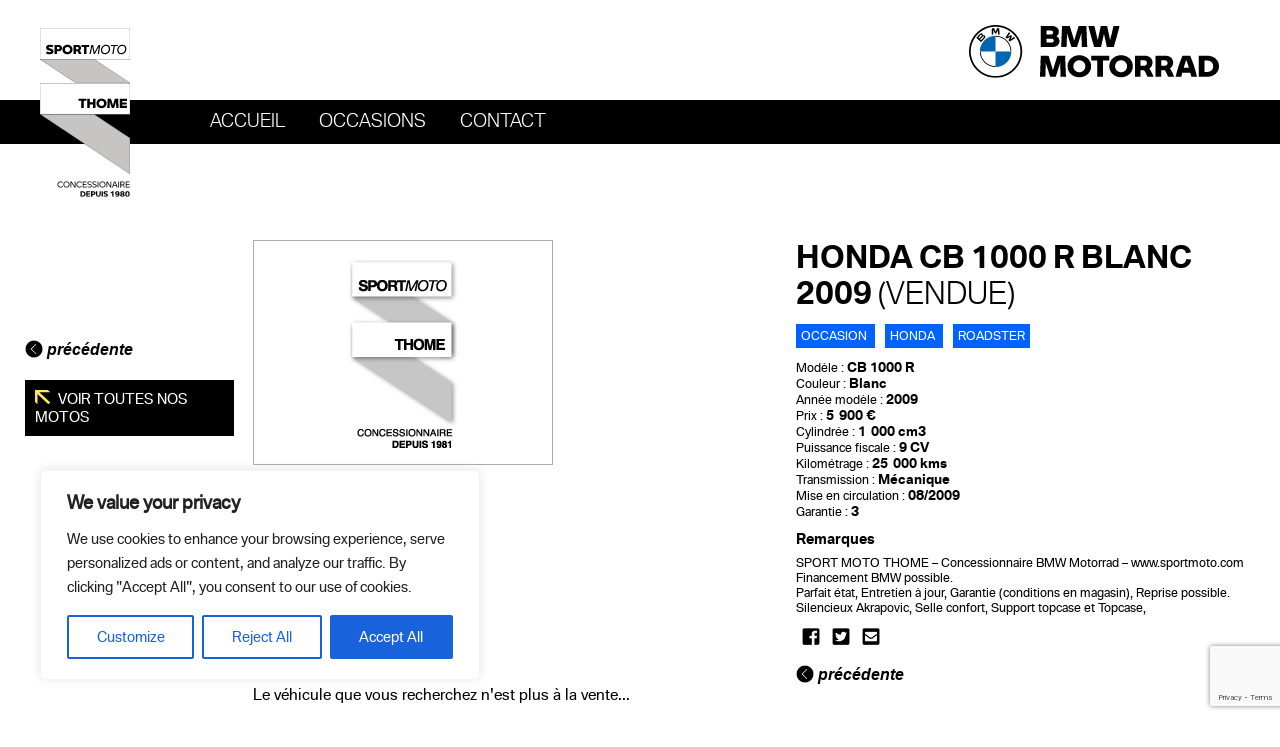

--- FILE ---
content_type: text/html; charset=UTF-8
request_url: https://moto.sportmoto.com/moto/honda-cb-1000-r-blanc-2009-273302751/
body_size: 16718
content:
<!doctype html>
<!--[if lt IE 7]> <html class="no-js lt-ie9 lt-ie8 lt-ie7" lang="fr-FR"> <![endif]-->
<!--[if IE 7]>    <html class="no-js lt-ie9 lt-ie8" lang="fr-FR"> <![endif]-->
<!--[if IE 8]>    <html class="no-js lt-ie9" lang="fr-FR"> <![endif]-->
<!--[if gt IE 8]><!--> <html class="no-js" lang="fr-FR"> <!--<![endif]-->
<head>
<meta charset="UTF-8">

<title>Occasion HONDA CB 1000 R  Blanc 2009 (vendue) / Motos d&#039;occasions BMW et autres marques</title>

<meta name="viewport"            content="width=device-width, initial-scale=1.0, maximum-scale=1.0, user-scalable=0" />
<meta name="HandheldFriendly"    content="True" />
<meta name="MobileOptimized"     content="320" />
<meta name="robots"              content="noodp" />
<meta name="description"         content="Pare-carters, Passage de roue, Raz de roue." />
<meta name="author"              content="Sport Moto Thome #sportmoto.com" />
<meta property="og:site_name"    content="Motos d&#039;occasions BMW et autres marques - Sport Moto Thome" />
<meta property="og:type"         content="website" />
<meta property="og:locale"       content="fr_FR" />
<meta property="og:title"        content="Occasion HONDA CB 1000 R  Blanc 2009 (vendue) / Motos d&#039;occasions BMW et autres marques" />
<meta property="og:description"  content="Pare-carters, Passage de roue, Raz de roue." />
<meta property="og:url"          content="https://moto.sportmoto.com:443/moto/honda-cb-1000-r-blanc-2009-273302751/" />
<meta property="og:image"        content="https://moto.sportmoto.com/wp-content/themes/sportmoto-ads/img/default-image.jpg" />
<meta property="og:updated_time" content="1387633027" />
<meta name="twitter:card"        content="summary_large_image"/>
<meta name="twitter:description" content="Pare-carters, Passage de roue, Raz de roue."/>
<meta name="twitter:title"       content="Occasion HONDA CB 1000 R  Blanc 2009 (vendue) / Motos d&#039;occasions BMW et autres marques"/>
<meta name="twitter:site"        content="@sportmotobmw"/>
<meta name="twitter:image"       content="https://moto.sportmoto.com/wp-content/themes/sportmoto-ads/img/default-image.jpg"/>
<meta name="twitter:creator"     content="@sportmotobmw"/>
<link rel="apple-touch-icon-precomposed" sizes="114x114" href="https://moto.sportmoto.com/apple-touch-icon-114x114.png">
<link rel="apple-touch-icon-precomposed" sizes="72x72" href="https://moto.sportmoto.com/apple-touch-icon-72x72.png">
<link rel="apple-touch-icon-precomposed" href="https://moto.sportmoto.com/apple-touch-icon-precomposed.png">
<link rel="shortcut icon"                href="https://moto.sportmoto.com/favicon.ico">
<link rel="alternate" type="application/rss+xml" title="Motos d&#039;occasions &raquo; Sport Moto Thome" href="https://moto.sportmoto.com/feed/" />
<meta name='robots' content='max-image-preview:large' />
    <script>document.cookie='resolution='+Math.max(screen.width,screen.height)+'; path=/';</script>
    <link rel='dns-prefetch' href='//s7.addthis.com' />
<link rel='dns-prefetch' href='//www.google.com' />
<link rel='dns-prefetch' href='//s.w.org' />
		<script type="text/javascript">
			window._wpemojiSettings = {"baseUrl":"https:\/\/s.w.org\/images\/core\/emoji\/13.1.0\/72x72\/","ext":".png","svgUrl":"https:\/\/s.w.org\/images\/core\/emoji\/13.1.0\/svg\/","svgExt":".svg","source":{"concatemoji":"https:\/\/moto.sportmoto.com\/wp-includes\/js\/wp-emoji-release.min.js?ver=5.8.12"}};
			!function(e,a,t){var n,r,o,i=a.createElement("canvas"),p=i.getContext&&i.getContext("2d");function s(e,t){var a=String.fromCharCode;p.clearRect(0,0,i.width,i.height),p.fillText(a.apply(this,e),0,0);e=i.toDataURL();return p.clearRect(0,0,i.width,i.height),p.fillText(a.apply(this,t),0,0),e===i.toDataURL()}function c(e){var t=a.createElement("script");t.src=e,t.defer=t.type="text/javascript",a.getElementsByTagName("head")[0].appendChild(t)}for(o=Array("flag","emoji"),t.supports={everything:!0,everythingExceptFlag:!0},r=0;r<o.length;r++)t.supports[o[r]]=function(e){if(!p||!p.fillText)return!1;switch(p.textBaseline="top",p.font="600 32px Arial",e){case"flag":return s([127987,65039,8205,9895,65039],[127987,65039,8203,9895,65039])?!1:!s([55356,56826,55356,56819],[55356,56826,8203,55356,56819])&&!s([55356,57332,56128,56423,56128,56418,56128,56421,56128,56430,56128,56423,56128,56447],[55356,57332,8203,56128,56423,8203,56128,56418,8203,56128,56421,8203,56128,56430,8203,56128,56423,8203,56128,56447]);case"emoji":return!s([10084,65039,8205,55357,56613],[10084,65039,8203,55357,56613])}return!1}(o[r]),t.supports.everything=t.supports.everything&&t.supports[o[r]],"flag"!==o[r]&&(t.supports.everythingExceptFlag=t.supports.everythingExceptFlag&&t.supports[o[r]]);t.supports.everythingExceptFlag=t.supports.everythingExceptFlag&&!t.supports.flag,t.DOMReady=!1,t.readyCallback=function(){t.DOMReady=!0},t.supports.everything||(n=function(){t.readyCallback()},a.addEventListener?(a.addEventListener("DOMContentLoaded",n,!1),e.addEventListener("load",n,!1)):(e.attachEvent("onload",n),a.attachEvent("onreadystatechange",function(){"complete"===a.readyState&&t.readyCallback()})),(n=t.source||{}).concatemoji?c(n.concatemoji):n.wpemoji&&n.twemoji&&(c(n.twemoji),c(n.wpemoji)))}(window,document,window._wpemojiSettings);
		</script>
		<style type="text/css">
img.wp-smiley,
img.emoji {
	display: inline !important;
	border: none !important;
	box-shadow: none !important;
	height: 1em !important;
	width: 1em !important;
	margin: 0 .07em !important;
	vertical-align: -0.1em !important;
	background: none !important;
	padding: 0 !important;
}
</style>
	<style id='safe-svg-svg-icon-style-inline-css' type='text/css'>
.safe-svg-cover .safe-svg-inside{display:inline-block;max-width:100%}.safe-svg-cover svg{height:100%;max-height:100%;max-width:100%;width:100%}

</style>
<link rel='stylesheet' id='contact-form-7-css'  href='https://moto.sportmoto.com/wp-content/plugins/contact-form-7/includes/css/styles.css?ver=5.5.4' type='text/css' media='all' />
<link rel='stylesheet' id='main-style-css'  href='https://moto.sportmoto.com/wp-content/themes/sportmoto/style.css?ver=20201226-201515' type='text/css' media='all' />
<link rel='stylesheet' id='child-style-css'  href='https://moto.sportmoto.com/wp-content/themes/sportmoto-ads/style.css?ver=20201226-201303' type='text/css' media='all' />
<link rel='stylesheet' id='jquery-ui-style-css'  href='https://moto.sportmoto.com/wp-content/themes/sportmoto/css/vader/jquery-ui-1.8.19.custom.css?ver=1' type='text/css' media='all' />
<link rel='stylesheet' id='jquery-ui-multiselect-style-css'  href='https://moto.sportmoto.com/wp-content/themes/sportmoto/css/jquery.multiselect.css?ver=1' type='text/css' media='all' />
<link rel='stylesheet' id='jquery-fancybox-style-css'  href='https://moto.sportmoto.com/wp-content/themes/sportmoto/css/jquery.fancybox.css?ver=1' type='text/css' media='all' />
<script type='text/javascript' id='cookie-law-info-js-extra'>
/* <![CDATA[ */
var _ckyConfig = {"_ipData":[],"_assetsURL":"https:\/\/moto.sportmoto.com\/wp-content\/plugins\/cookie-law-info\/lite\/frontend\/images\/","_publicURL":"https:\/\/moto.sportmoto.com","_expiry":"365","_categories":[{"name":"Necessary","slug":"necessary","isNecessary":true,"ccpaDoNotSell":true,"cookies":[],"active":true,"defaultConsent":{"gdpr":true,"ccpa":true}},{"name":"Functional","slug":"functional","isNecessary":false,"ccpaDoNotSell":true,"cookies":[],"active":true,"defaultConsent":{"gdpr":false,"ccpa":false}},{"name":"Analytics","slug":"analytics","isNecessary":false,"ccpaDoNotSell":true,"cookies":[],"active":true,"defaultConsent":{"gdpr":false,"ccpa":false}},{"name":"Performance","slug":"performance","isNecessary":false,"ccpaDoNotSell":true,"cookies":[],"active":true,"defaultConsent":{"gdpr":false,"ccpa":false}},{"name":"Advertisement","slug":"advertisement","isNecessary":false,"ccpaDoNotSell":true,"cookies":[],"active":true,"defaultConsent":{"gdpr":false,"ccpa":false}}],"_activeLaw":"gdpr","_rootDomain":"","_block":"1","_showBanner":"1","_bannerConfig":{"settings":{"type":"box","position":"bottom-left","applicableLaw":"gdpr"},"behaviours":{"reloadBannerOnAccept":false,"loadAnalyticsByDefault":false,"animations":{"onLoad":"animate","onHide":"sticky"}},"config":{"revisitConsent":{"status":true,"tag":"revisit-consent","position":"bottom-left","meta":{"url":"#"},"styles":{"background-color":"#0056A7"},"elements":{"title":{"type":"text","tag":"revisit-consent-title","status":true,"styles":{"color":"#0056a7"}}}},"preferenceCenter":{"toggle":{"status":true,"tag":"detail-category-toggle","type":"toggle","states":{"active":{"styles":{"background-color":"#1863DC"}},"inactive":{"styles":{"background-color":"#D0D5D2"}}}}},"categoryPreview":{"status":false,"toggle":{"status":true,"tag":"detail-category-preview-toggle","type":"toggle","states":{"active":{"styles":{"background-color":"#1863DC"}},"inactive":{"styles":{"background-color":"#D0D5D2"}}}}},"videoPlaceholder":{"status":true,"styles":{"background-color":"#000000","border-color":"#000000","color":"#ffffff"}},"readMore":{"status":false,"tag":"readmore-button","type":"link","meta":{"noFollow":true,"newTab":true},"styles":{"color":"#1863DC","background-color":"transparent","border-color":"transparent"}},"auditTable":{"status":true},"optOption":{"status":true,"toggle":{"status":true,"tag":"optout-option-toggle","type":"toggle","states":{"active":{"styles":{"background-color":"#1863dc"}},"inactive":{"styles":{"background-color":"#FFFFFF"}}}}}}},"_version":"3.1.1","_logConsent":"1","_tags":[{"tag":"accept-button","styles":{"color":"#FFFFFF","background-color":"#1863DC","border-color":"#1863DC"}},{"tag":"reject-button","styles":{"color":"#1863DC","background-color":"transparent","border-color":"#1863DC"}},{"tag":"settings-button","styles":{"color":"#1863DC","background-color":"transparent","border-color":"#1863DC"}},{"tag":"readmore-button","styles":{"color":"#1863DC","background-color":"transparent","border-color":"transparent"}},{"tag":"donotsell-button","styles":{"color":"#1863DC","background-color":"transparent","border-color":"transparent"}},{"tag":"accept-button","styles":{"color":"#FFFFFF","background-color":"#1863DC","border-color":"#1863DC"}},{"tag":"revisit-consent","styles":{"background-color":"#0056A7"}}],"_shortCodes":[{"key":"cky_readmore","content":"<a href=\"#\" class=\"cky-policy\" aria-label=\"Read More\" target=\"_blank\" rel=\"noopener\" data-cky-tag=\"readmore-button\">Read More<\/a>","tag":"readmore-button","status":false,"attributes":{"rel":"nofollow","target":"_blank"}},{"key":"cky_show_desc","content":"<button class=\"cky-show-desc-btn\" data-cky-tag=\"show-desc-button\" aria-label=\"Show more\">Show more<\/button>","tag":"show-desc-button","status":true,"attributes":[]},{"key":"cky_hide_desc","content":"<button class=\"cky-show-desc-btn\" data-cky-tag=\"hide-desc-button\" aria-label=\"Show less\">Show less<\/button>","tag":"hide-desc-button","status":true,"attributes":[]},{"key":"cky_category_toggle_label","content":"[cky_{{status}}_category_label] [cky_preference_{{category_slug}}_title]","tag":"","status":true,"attributes":[]},{"key":"cky_enable_category_label","content":"Enable","tag":"","status":true,"attributes":[]},{"key":"cky_disable_category_label","content":"Disable","tag":"","status":true,"attributes":[]},{"key":"cky_video_placeholder","content":"<div class=\"video-placeholder-normal\" data-cky-tag=\"video-placeholder\" id=\"[UNIQUEID]\"><p class=\"video-placeholder-text-normal\" data-cky-tag=\"placeholder-title\">Please accept cookies to access this content<\/p><\/div>","tag":"","status":true,"attributes":[]},{"key":"cky_enable_optout_label","content":"Enable","tag":"","status":true,"attributes":[]},{"key":"cky_disable_optout_label","content":"Disable","tag":"","status":true,"attributes":[]},{"key":"cky_optout_toggle_label","content":"[cky_{{status}}_optout_label] [cky_optout_option_title]","tag":"","status":true,"attributes":[]},{"key":"cky_optout_option_title","content":"Do Not Sell or Share My Personal Information","tag":"","status":true,"attributes":[]},{"key":"cky_optout_close_label","content":"Close","tag":"","status":true,"attributes":[]}],"_rtl":"","_providersToBlock":[]};
var _ckyStyles = {"css":".cky-overlay{background: #000000; opacity: 0.4; position: fixed; top: 0; left: 0; width: 100%; height: 100%; z-index: 99999999;}.cky-hide{display: none;}.cky-btn-revisit-wrapper{display: flex; align-items: center; justify-content: center; background: #0056a7; width: 45px; height: 45px; border-radius: 50%; position: fixed; z-index: 999999; cursor: pointer;}.cky-revisit-bottom-left{bottom: 15px; left: 15px;}.cky-revisit-bottom-right{bottom: 15px; right: 15px;}.cky-btn-revisit-wrapper .cky-btn-revisit{display: flex; align-items: center; justify-content: center; background: none; border: none; cursor: pointer; position: relative; margin: 0; padding: 0;}.cky-btn-revisit-wrapper .cky-btn-revisit img{max-width: fit-content; margin: 0; height: 30px; width: 30px;}.cky-revisit-bottom-left:hover::before{content: attr(data-tooltip); position: absolute; background: #4e4b66; color: #ffffff; left: calc(100% + 7px); font-size: 12px; line-height: 16px; width: max-content; padding: 4px 8px; border-radius: 4px;}.cky-revisit-bottom-left:hover::after{position: absolute; content: \"\"; border: 5px solid transparent; left: calc(100% + 2px); border-left-width: 0; border-right-color: #4e4b66;}.cky-revisit-bottom-right:hover::before{content: attr(data-tooltip); position: absolute; background: #4e4b66; color: #ffffff; right: calc(100% + 7px); font-size: 12px; line-height: 16px; width: max-content; padding: 4px 8px; border-radius: 4px;}.cky-revisit-bottom-right:hover::after{position: absolute; content: \"\"; border: 5px solid transparent; right: calc(100% + 2px); border-right-width: 0; border-left-color: #4e4b66;}.cky-revisit-hide{display: none;}.cky-consent-container{position: fixed; width: 440px; box-sizing: border-box; z-index: 9999999; border-radius: 6px;}.cky-consent-container .cky-consent-bar{background: #ffffff; border: 1px solid; padding: 20px 26px; box-shadow: 0 -1px 10px 0 #acabab4d; border-radius: 6px;}.cky-box-bottom-left{bottom: 40px; left: 40px;}.cky-box-bottom-right{bottom: 40px; right: 40px;}.cky-box-top-left{top: 40px; left: 40px;}.cky-box-top-right{top: 40px; right: 40px;}.cky-custom-brand-logo-wrapper .cky-custom-brand-logo{width: 100px; height: auto; margin: 0 0 12px 0;}.cky-notice .cky-title{color: #212121; font-weight: 700; font-size: 18px; line-height: 24px; margin: 0 0 12px 0;}.cky-notice-des *,.cky-preference-content-wrapper *,.cky-accordion-header-des *,.cky-gpc-wrapper .cky-gpc-desc *{font-size: 14px;}.cky-notice-des{color: #212121; font-size: 14px; line-height: 24px; font-weight: 400;}.cky-notice-des img{height: 25px; width: 25px;}.cky-consent-bar .cky-notice-des p,.cky-gpc-wrapper .cky-gpc-desc p,.cky-preference-body-wrapper .cky-preference-content-wrapper p,.cky-accordion-header-wrapper .cky-accordion-header-des p,.cky-cookie-des-table li div:last-child p{color: inherit; margin-top: 0;}.cky-notice-des P:last-child,.cky-preference-content-wrapper p:last-child,.cky-cookie-des-table li div:last-child p:last-child,.cky-gpc-wrapper .cky-gpc-desc p:last-child{margin-bottom: 0;}.cky-notice-des a.cky-policy,.cky-notice-des button.cky-policy{font-size: 14px; color: #1863dc; white-space: nowrap; cursor: pointer; background: transparent; border: 1px solid; text-decoration: underline;}.cky-notice-des button.cky-policy{padding: 0;}.cky-notice-des a.cky-policy:focus-visible,.cky-notice-des button.cky-policy:focus-visible,.cky-preference-content-wrapper .cky-show-desc-btn:focus-visible,.cky-accordion-header .cky-accordion-btn:focus-visible,.cky-preference-header .cky-btn-close:focus-visible,.cky-switch input[type=\"checkbox\"]:focus-visible,.cky-footer-wrapper a:focus-visible,.cky-btn:focus-visible{outline: 2px solid #1863dc; outline-offset: 2px;}.cky-btn:focus:not(:focus-visible),.cky-accordion-header .cky-accordion-btn:focus:not(:focus-visible),.cky-preference-content-wrapper .cky-show-desc-btn:focus:not(:focus-visible),.cky-btn-revisit-wrapper .cky-btn-revisit:focus:not(:focus-visible),.cky-preference-header .cky-btn-close:focus:not(:focus-visible),.cky-consent-bar .cky-banner-btn-close:focus:not(:focus-visible){outline: 0;}button.cky-show-desc-btn:not(:hover):not(:active){color: #1863dc; background: transparent;}button.cky-accordion-btn:not(:hover):not(:active),button.cky-banner-btn-close:not(:hover):not(:active),button.cky-btn-revisit:not(:hover):not(:active),button.cky-btn-close:not(:hover):not(:active){background: transparent;}.cky-consent-bar button:hover,.cky-modal.cky-modal-open button:hover,.cky-consent-bar button:focus,.cky-modal.cky-modal-open button:focus{text-decoration: none;}.cky-notice-btn-wrapper{display: flex; justify-content: flex-start; align-items: center; flex-wrap: wrap; margin-top: 16px;}.cky-notice-btn-wrapper .cky-btn{text-shadow: none; box-shadow: none;}.cky-btn{flex: auto; max-width: 100%; font-size: 14px; font-family: inherit; line-height: 24px; padding: 8px; font-weight: 500; margin: 0 8px 0 0; border-radius: 2px; cursor: pointer; text-align: center; text-transform: none; min-height: 0;}.cky-btn:hover{opacity: 0.8;}.cky-btn-customize{color: #1863dc; background: transparent; border: 2px solid #1863dc;}.cky-btn-reject{color: #1863dc; background: transparent; border: 2px solid #1863dc;}.cky-btn-accept{background: #1863dc; color: #ffffff; border: 2px solid #1863dc;}.cky-btn:last-child{margin-right: 0;}@media (max-width: 576px){.cky-box-bottom-left{bottom: 0; left: 0;}.cky-box-bottom-right{bottom: 0; right: 0;}.cky-box-top-left{top: 0; left: 0;}.cky-box-top-right{top: 0; right: 0;}}@media (max-width: 440px){.cky-box-bottom-left, .cky-box-bottom-right, .cky-box-top-left, .cky-box-top-right{width: 100%; max-width: 100%;}.cky-consent-container .cky-consent-bar{padding: 20px 0;}.cky-custom-brand-logo-wrapper, .cky-notice .cky-title, .cky-notice-des, .cky-notice-btn-wrapper{padding: 0 24px;}.cky-notice-des{max-height: 40vh; overflow-y: scroll;}.cky-notice-btn-wrapper{flex-direction: column; margin-top: 0;}.cky-btn{width: 100%; margin: 10px 0 0 0;}.cky-notice-btn-wrapper .cky-btn-customize{order: 2;}.cky-notice-btn-wrapper .cky-btn-reject{order: 3;}.cky-notice-btn-wrapper .cky-btn-accept{order: 1; margin-top: 16px;}}@media (max-width: 352px){.cky-notice .cky-title{font-size: 16px;}.cky-notice-des *{font-size: 12px;}.cky-notice-des, .cky-btn{font-size: 12px;}}.cky-modal.cky-modal-open{display: flex; visibility: visible; -webkit-transform: translate(-50%, -50%); -moz-transform: translate(-50%, -50%); -ms-transform: translate(-50%, -50%); -o-transform: translate(-50%, -50%); transform: translate(-50%, -50%); top: 50%; left: 50%; transition: all 1s ease;}.cky-modal{box-shadow: 0 32px 68px rgba(0, 0, 0, 0.3); margin: 0 auto; position: fixed; max-width: 100%; background: #ffffff; top: 50%; box-sizing: border-box; border-radius: 6px; z-index: 999999999; color: #212121; -webkit-transform: translate(-50%, 100%); -moz-transform: translate(-50%, 100%); -ms-transform: translate(-50%, 100%); -o-transform: translate(-50%, 100%); transform: translate(-50%, 100%); visibility: hidden; transition: all 0s ease;}.cky-preference-center{max-height: 79vh; overflow: hidden; width: 845px; overflow: hidden; flex: 1 1 0; display: flex; flex-direction: column; border-radius: 6px;}.cky-preference-header{display: flex; align-items: center; justify-content: space-between; padding: 22px 24px; border-bottom: 1px solid;}.cky-preference-header .cky-preference-title{font-size: 18px; font-weight: 700; line-height: 24px;}.cky-preference-header .cky-btn-close{margin: 0; cursor: pointer; vertical-align: middle; padding: 0; background: none; border: none; width: auto; height: auto; min-height: 0; line-height: 0; text-shadow: none; box-shadow: none;}.cky-preference-header .cky-btn-close img{margin: 0; height: 10px; width: 10px;}.cky-preference-body-wrapper{padding: 0 24px; flex: 1; overflow: auto; box-sizing: border-box;}.cky-preference-content-wrapper,.cky-gpc-wrapper .cky-gpc-desc{font-size: 14px; line-height: 24px; font-weight: 400; padding: 12px 0;}.cky-preference-content-wrapper{border-bottom: 1px solid;}.cky-preference-content-wrapper img{height: 25px; width: 25px;}.cky-preference-content-wrapper .cky-show-desc-btn{font-size: 14px; font-family: inherit; color: #1863dc; text-decoration: none; line-height: 24px; padding: 0; margin: 0; white-space: nowrap; cursor: pointer; background: transparent; border-color: transparent; text-transform: none; min-height: 0; text-shadow: none; box-shadow: none;}.cky-accordion-wrapper{margin-bottom: 10px;}.cky-accordion{border-bottom: 1px solid;}.cky-accordion:last-child{border-bottom: none;}.cky-accordion .cky-accordion-item{display: flex; margin-top: 10px;}.cky-accordion .cky-accordion-body{display: none;}.cky-accordion.cky-accordion-active .cky-accordion-body{display: block; padding: 0 22px; margin-bottom: 16px;}.cky-accordion-header-wrapper{cursor: pointer; width: 100%;}.cky-accordion-item .cky-accordion-header{display: flex; justify-content: space-between; align-items: center;}.cky-accordion-header .cky-accordion-btn{font-size: 16px; font-family: inherit; color: #212121; line-height: 24px; background: none; border: none; font-weight: 700; padding: 0; margin: 0; cursor: pointer; text-transform: none; min-height: 0; text-shadow: none; box-shadow: none;}.cky-accordion-header .cky-always-active{color: #008000; font-weight: 600; line-height: 24px; font-size: 14px;}.cky-accordion-header-des{font-size: 14px; line-height: 24px; margin: 10px 0 16px 0;}.cky-accordion-chevron{margin-right: 22px; position: relative; cursor: pointer;}.cky-accordion-chevron-hide{display: none;}.cky-accordion .cky-accordion-chevron i::before{content: \"\"; position: absolute; border-right: 1.4px solid; border-bottom: 1.4px solid; border-color: inherit; height: 6px; width: 6px; -webkit-transform: rotate(-45deg); -moz-transform: rotate(-45deg); -ms-transform: rotate(-45deg); -o-transform: rotate(-45deg); transform: rotate(-45deg); transition: all 0.2s ease-in-out; top: 8px;}.cky-accordion.cky-accordion-active .cky-accordion-chevron i::before{-webkit-transform: rotate(45deg); -moz-transform: rotate(45deg); -ms-transform: rotate(45deg); -o-transform: rotate(45deg); transform: rotate(45deg);}.cky-audit-table{background: #f4f4f4; border-radius: 6px;}.cky-audit-table .cky-empty-cookies-text{color: inherit; font-size: 12px; line-height: 24px; margin: 0; padding: 10px;}.cky-audit-table .cky-cookie-des-table{font-size: 12px; line-height: 24px; font-weight: normal; padding: 15px 10px; border-bottom: 1px solid; border-bottom-color: inherit; margin: 0;}.cky-audit-table .cky-cookie-des-table:last-child{border-bottom: none;}.cky-audit-table .cky-cookie-des-table li{list-style-type: none; display: flex; padding: 3px 0;}.cky-audit-table .cky-cookie-des-table li:first-child{padding-top: 0;}.cky-cookie-des-table li div:first-child{width: 100px; font-weight: 600; word-break: break-word; word-wrap: break-word;}.cky-cookie-des-table li div:last-child{flex: 1; word-break: break-word; word-wrap: break-word; margin-left: 8px;}.cky-footer-shadow{display: block; width: 100%; height: 40px; background: linear-gradient(180deg, rgba(255, 255, 255, 0) 0%, #ffffff 100%); position: absolute; bottom: calc(100% - 1px);}.cky-footer-wrapper{position: relative;}.cky-prefrence-btn-wrapper{display: flex; flex-wrap: wrap; align-items: center; justify-content: center; padding: 22px 24px; border-top: 1px solid;}.cky-prefrence-btn-wrapper .cky-btn{flex: auto; max-width: 100%; text-shadow: none; box-shadow: none;}.cky-btn-preferences{color: #1863dc; background: transparent; border: 2px solid #1863dc;}.cky-preference-header,.cky-preference-body-wrapper,.cky-preference-content-wrapper,.cky-accordion-wrapper,.cky-accordion,.cky-accordion-wrapper,.cky-footer-wrapper,.cky-prefrence-btn-wrapper{border-color: inherit;}@media (max-width: 845px){.cky-modal{max-width: calc(100% - 16px);}}@media (max-width: 576px){.cky-modal{max-width: 100%;}.cky-preference-center{max-height: 100vh;}.cky-prefrence-btn-wrapper{flex-direction: column;}.cky-accordion.cky-accordion-active .cky-accordion-body{padding-right: 0;}.cky-prefrence-btn-wrapper .cky-btn{width: 100%; margin: 10px 0 0 0;}.cky-prefrence-btn-wrapper .cky-btn-reject{order: 3;}.cky-prefrence-btn-wrapper .cky-btn-accept{order: 1; margin-top: 0;}.cky-prefrence-btn-wrapper .cky-btn-preferences{order: 2;}}@media (max-width: 425px){.cky-accordion-chevron{margin-right: 15px;}.cky-notice-btn-wrapper{margin-top: 0;}.cky-accordion.cky-accordion-active .cky-accordion-body{padding: 0 15px;}}@media (max-width: 352px){.cky-preference-header .cky-preference-title{font-size: 16px;}.cky-preference-header{padding: 16px 24px;}.cky-preference-content-wrapper *, .cky-accordion-header-des *{font-size: 12px;}.cky-preference-content-wrapper, .cky-preference-content-wrapper .cky-show-more, .cky-accordion-header .cky-always-active, .cky-accordion-header-des, .cky-preference-content-wrapper .cky-show-desc-btn, .cky-notice-des a.cky-policy{font-size: 12px;}.cky-accordion-header .cky-accordion-btn{font-size: 14px;}}.cky-switch{display: flex;}.cky-switch input[type=\"checkbox\"]{position: relative; width: 44px; height: 24px; margin: 0; background: #d0d5d2; -webkit-appearance: none; border-radius: 50px; cursor: pointer; outline: 0; border: none; top: 0;}.cky-switch input[type=\"checkbox\"]:checked{background: #1863dc;}.cky-switch input[type=\"checkbox\"]:before{position: absolute; content: \"\"; height: 20px; width: 20px; left: 2px; bottom: 2px; border-radius: 50%; background-color: white; -webkit-transition: 0.4s; transition: 0.4s; margin: 0;}.cky-switch input[type=\"checkbox\"]:after{display: none;}.cky-switch input[type=\"checkbox\"]:checked:before{-webkit-transform: translateX(20px); -ms-transform: translateX(20px); transform: translateX(20px);}@media (max-width: 425px){.cky-switch input[type=\"checkbox\"]{width: 38px; height: 21px;}.cky-switch input[type=\"checkbox\"]:before{height: 17px; width: 17px;}.cky-switch input[type=\"checkbox\"]:checked:before{-webkit-transform: translateX(17px); -ms-transform: translateX(17px); transform: translateX(17px);}}.cky-consent-bar .cky-banner-btn-close{position: absolute; right: 9px; top: 5px; background: none; border: none; cursor: pointer; padding: 0; margin: 0; min-height: 0; line-height: 0; height: auto; width: auto; text-shadow: none; box-shadow: none;}.cky-consent-bar .cky-banner-btn-close img{height: 9px; width: 9px; margin: 0;}.cky-notice-group{font-size: 14px; line-height: 24px; font-weight: 400; color: #212121;}.cky-notice-btn-wrapper .cky-btn-do-not-sell{font-size: 14px; line-height: 24px; padding: 6px 0; margin: 0; font-weight: 500; background: none; border-radius: 2px; border: none; white-space: nowrap; cursor: pointer; text-align: left; color: #1863dc; background: transparent; border-color: transparent; box-shadow: none; text-shadow: none;}.cky-consent-bar .cky-banner-btn-close:focus-visible,.cky-notice-btn-wrapper .cky-btn-do-not-sell:focus-visible,.cky-opt-out-btn-wrapper .cky-btn:focus-visible,.cky-opt-out-checkbox-wrapper input[type=\"checkbox\"].cky-opt-out-checkbox:focus-visible{outline: 2px solid #1863dc; outline-offset: 2px;}@media (max-width: 440px){.cky-consent-container{width: 100%;}}@media (max-width: 352px){.cky-notice-des a.cky-policy, .cky-notice-btn-wrapper .cky-btn-do-not-sell{font-size: 12px;}}.cky-opt-out-wrapper{padding: 12px 0;}.cky-opt-out-wrapper .cky-opt-out-checkbox-wrapper{display: flex; align-items: center;}.cky-opt-out-checkbox-wrapper .cky-opt-out-checkbox-label{font-size: 16px; font-weight: 700; line-height: 24px; margin: 0 0 0 12px; cursor: pointer;}.cky-opt-out-checkbox-wrapper input[type=\"checkbox\"].cky-opt-out-checkbox{background-color: #ffffff; border: 1px solid black; width: 20px; height: 18.5px; margin: 0; -webkit-appearance: none; position: relative; display: flex; align-items: center; justify-content: center; border-radius: 2px; cursor: pointer;}.cky-opt-out-checkbox-wrapper input[type=\"checkbox\"].cky-opt-out-checkbox:checked{background-color: #1863dc; border: none;}.cky-opt-out-checkbox-wrapper input[type=\"checkbox\"].cky-opt-out-checkbox:checked::after{left: 6px; bottom: 4px; width: 7px; height: 13px; border: solid #ffffff; border-width: 0 3px 3px 0; border-radius: 2px; -webkit-transform: rotate(45deg); -ms-transform: rotate(45deg); transform: rotate(45deg); content: \"\"; position: absolute; box-sizing: border-box;}.cky-opt-out-checkbox-wrapper.cky-disabled .cky-opt-out-checkbox-label,.cky-opt-out-checkbox-wrapper.cky-disabled input[type=\"checkbox\"].cky-opt-out-checkbox{cursor: no-drop;}.cky-gpc-wrapper{margin: 0 0 0 32px;}.cky-footer-wrapper .cky-opt-out-btn-wrapper{display: flex; flex-wrap: wrap; align-items: center; justify-content: center; padding: 22px 24px;}.cky-opt-out-btn-wrapper .cky-btn{flex: auto; max-width: 100%; text-shadow: none; box-shadow: none;}.cky-opt-out-btn-wrapper .cky-btn-cancel{border: 1px solid #dedfe0; background: transparent; color: #858585;}.cky-opt-out-btn-wrapper .cky-btn-confirm{background: #1863dc; color: #ffffff; border: 1px solid #1863dc;}@media (max-width: 352px){.cky-opt-out-checkbox-wrapper .cky-opt-out-checkbox-label{font-size: 14px;}.cky-gpc-wrapper .cky-gpc-desc, .cky-gpc-wrapper .cky-gpc-desc *{font-size: 12px;}.cky-opt-out-checkbox-wrapper input[type=\"checkbox\"].cky-opt-out-checkbox{width: 16px; height: 16px;}.cky-opt-out-checkbox-wrapper input[type=\"checkbox\"].cky-opt-out-checkbox:checked::after{left: 5px; bottom: 4px; width: 3px; height: 9px;}.cky-gpc-wrapper{margin: 0 0 0 28px;}}.video-placeholder-youtube{background-size: 100% 100%; background-position: center; background-repeat: no-repeat; background-color: #b2b0b059; position: relative; display: flex; align-items: center; justify-content: center; max-width: 100%;}.video-placeholder-text-youtube{text-align: center; align-items: center; padding: 10px 16px; background-color: #000000cc; color: #ffffff; border: 1px solid; border-radius: 2px; cursor: pointer;}.video-placeholder-normal{background-image: url(\"\/wp-content\/plugins\/cookie-law-info\/lite\/frontend\/images\/placeholder.svg\"); background-size: 80px; background-position: center; background-repeat: no-repeat; background-color: #b2b0b059; position: relative; display: flex; align-items: flex-end; justify-content: center; max-width: 100%;}.video-placeholder-text-normal{align-items: center; padding: 10px 16px; text-align: center; border: 1px solid; border-radius: 2px; cursor: pointer;}.cky-rtl{direction: rtl; text-align: right;}.cky-rtl .cky-banner-btn-close{left: 9px; right: auto;}.cky-rtl .cky-notice-btn-wrapper .cky-btn:last-child{margin-right: 8px;}.cky-rtl .cky-notice-btn-wrapper .cky-btn:first-child{margin-right: 0;}.cky-rtl .cky-notice-btn-wrapper{margin-left: 0; margin-right: 15px;}.cky-rtl .cky-prefrence-btn-wrapper .cky-btn{margin-right: 8px;}.cky-rtl .cky-prefrence-btn-wrapper .cky-btn:first-child{margin-right: 0;}.cky-rtl .cky-accordion .cky-accordion-chevron i::before{border: none; border-left: 1.4px solid; border-top: 1.4px solid; left: 12px;}.cky-rtl .cky-accordion.cky-accordion-active .cky-accordion-chevron i::before{-webkit-transform: rotate(-135deg); -moz-transform: rotate(-135deg); -ms-transform: rotate(-135deg); -o-transform: rotate(-135deg); transform: rotate(-135deg);}@media (max-width: 768px){.cky-rtl .cky-notice-btn-wrapper{margin-right: 0;}}@media (max-width: 576px){.cky-rtl .cky-notice-btn-wrapper .cky-btn:last-child{margin-right: 0;}.cky-rtl .cky-prefrence-btn-wrapper .cky-btn{margin-right: 0;}.cky-rtl .cky-accordion.cky-accordion-active .cky-accordion-body{padding: 0 22px 0 0;}}@media (max-width: 425px){.cky-rtl .cky-accordion.cky-accordion-active .cky-accordion-body{padding: 0 15px 0 0;}}.cky-rtl .cky-opt-out-btn-wrapper .cky-btn{margin-right: 12px;}.cky-rtl .cky-opt-out-btn-wrapper .cky-btn:first-child{margin-right: 0;}.cky-rtl .cky-opt-out-checkbox-wrapper .cky-opt-out-checkbox-label{margin: 0 12px 0 0;}"};
/* ]]> */
</script>
<script type='text/javascript' src='https://moto.sportmoto.com/wp-content/plugins/cookie-law-info/lite/frontend/js/script.min.js?ver=3.1.1' id='cookie-law-info-js'></script>
<script type='text/javascript' src='https://moto.sportmoto.com/wp-content/themes/sportmoto/js/respond.min.js?ver=1' id='respond-js'></script>
<link rel="https://api.w.org/" href="https://moto.sportmoto.com/wp-json/" /><link rel="EditURI" type="application/rsd+xml" title="RSD" href="https://moto.sportmoto.com/xmlrpc.php?rsd" />
<link rel="wlwmanifest" type="application/wlwmanifest+xml" href="https://moto.sportmoto.com/wp-includes/wlwmanifest.xml" /> 
<link rel="canonical" href="https://moto.sportmoto.com/moto/honda-cb-1000-r-blanc-2009-273302751/" />
<link rel='shortlink' href='https://moto.sportmoto.com/?p=9071' />
<link rel="alternate" type="application/json+oembed" href="https://moto.sportmoto.com/wp-json/oembed/1.0/embed?url=https%3A%2F%2Fmoto.sportmoto.com%2Fmoto%2Fhonda-cb-1000-r-blanc-2009-273302751%2F" />
<link rel="alternate" type="text/xml+oembed" href="https://moto.sportmoto.com/wp-json/oembed/1.0/embed?url=https%3A%2F%2Fmoto.sportmoto.com%2Fmoto%2Fhonda-cb-1000-r-blanc-2009-273302751%2F&#038;format=xml" />
<style id="cky-style-inline">[data-cky-tag]{visibility:hidden;}</style><!--[if lt IE 9]>
<script src="//html5shim.googlecode.com/svn/trunk/html5.js"></script>
<![endif]-->
</head>


<body class="sportmoto_bike_ad-template-default single single-sportmoto_bike_ad postid-9071">

	<div id="fb-root"></div>

	<div id="container">
	    <header>
	        <div id="head" class="header">
	            	            <div id="site-title">
	                <a href="https://moto.sportmoto.com/" title="Motos d&#039;occasions BMW et autres marques Sport Moto Thome">
	                    <img src="https://moto.sportmoto.com/wp-content/themes/sportmoto/img/sportmoto.com_logo-sport-moto-thome-2020.svg" alt="Sport Moto Thome" class="retina" />
	                </a>
	                	            </div><!-- #site-title -->

	            	            <img src="https://moto.sportmoto.com/wp-content/themes/sportmoto/img/sportmoto.com_logo-bmw-motorrad-2020-2-lignes.svg" alt="BMW Motorrad" id="logo-bmw-svg" />

	            <nav>
	            <div id="nav-main" class="nav">
	                <div class="menu-menu-principal-container"><ul id="menu-menu-principal" class="menu clearfix"><li id="menu-item-4014" class="menu-item menu-item-type-custom menu-item-object-custom menu-item-has-children menu-item-4014"><a href="https://sportmoto.com/">Accueil</a>
<ul class="sub-menu">
	<li id="menu-item-17470" class="menu-item menu-item-type-custom menu-item-object-custom menu-item-has-children menu-item-17470"><a href="#">&#8211;</a>
	<ul class="sub-menu">
		<li id="menu-item-54745" class="menu-item menu-item-type-custom menu-item-object-custom menu-item-54745"><a href="https://sportmoto.com">Revenir au site de SPORT MOTO THOME</a></li>
	</ul>
</li>
</ul>
</li>
<li id="menu-item-1885" class="menu-item menu-item-type-custom menu-item-object-custom odd menu-item-1885"><a href="/">OCCASIONS</a></li>
<li id="menu-item-1936" class="menu-item menu-item-type-post_type menu-item-object-page menu-item-1936"><a href="https://moto.sportmoto.com/contact/">Contact</a></li>
</ul></div>	            </div><!-- #nav-main -->
	            </nav>

	            	            
	            
	        </div><!-- #head -->
	    </header>



<section>

    <article>
        <div id="main" role="main" class="clearfix">
            <div id="page-head" class="page-head-container clearfix">
                

                                                    <div class="search-block">

                        <div class="pagination" style="margin-top: 20px;">
                                                        <a href="https://moto.sportmoto.com/moto/occasion-bmw-c-400-gt-pack-confort-black-storm-metallic-2-2021-35875642/" rel="prev" class="prev">
                                <img src="https://moto.sportmoto.com/wp-content/themes/sportmoto/img/button-prev.png" alt="précédente" class="retina" />
                                précédente                            </a>
                            
                                                    </div>
                    </div>
                                

                <div class="back-home">
                    <a rel="home" href="https://moto.sportmoto.com" title="Toutes les occasion motos de Sport Moto Thome">
                        Voir toutes nos motos<br />
                                            </a>
                </div>

            </div><!-- #page-head -->


            <div id="page-content" class="page-content-container page-two-columns hproduct">
                <div id="page-bike" class="clearfix">
                                        <div class="sidebar">
                        <div class="gallery clearfix">
                                                        <div class="zoom">
                                <img rel="nofollow" src="https://moto.sportmoto.com/wp-content/themes/sportmoto-ads/img/default-image.jpg" alt="" class="image current-image" />
                            </div>
                            
                                                    </div>
                    </div>

                    <div class="content description">
                        <div>
                            <a href="https://moto.sportmoto.com/moto/honda-cb-1000-r-blanc-2009-273302751/" class="url" title="Occasion HONDA CB 1000 R  Blanc 2009 (vendue)">
                                <h1 style="margin-bottom: 10px;" class="fn">
                                    <div id="page-title">
                                        HONDA                                        CB 1000 R                                                                                Blanc                                        2009                                        <span> (vendue)</span>
                                    </div><!-- #page-title -->

                                    <div class="subtitle">
                                    </div>
                                </h1>
                            </a>

                            <div class="bike-tags">
                                                                                                            <a rel="tag" class="tags" href="https://moto.sportmoto.com/les-types-de-moto-occasion/occasion/" title="Type : Occasion">
                                            <span class="value">Occasion</span>
                                        </a>
                                                                    
                                                                                                            <a rel="tag" class="tags" href="https://moto.sportmoto.com/les-marques-des-motos-occasion/honda/" title="Marque : HONDA">
                                            <span class="value brand">HONDA</span>
                                        </a>
                                                                    
                                                                                                            <a rel="tag" class="tags" href="https://moto.sportmoto.com/les-categories-des-motos-occasion/roadster/" title="Catégorie : Roadster">
                                            <span class="value">Roadster</span>
                                        </a>
                                                                                                </div>
                        </div>


                        <ul class="infos ">

                                                            <li><span class="label">Modèle :</span> <span class="value">CB 1000 R</span></li>
                            
                            
                                                            <li><span class="label">Couleur :</span> <span class="value">Blanc</span></li>
                            
                                                            <li><span class="label">Année modèle :</span> <span class="value">2009</span></li>
                            
                                                            <li><span class="label">Prix :</span> <span class="value price">5 900 €</span></li>
                            
                                                            <li><span class="label">Cylindrée :</span> <span class="value">1 000 cm3</span></li>
                            
                                                            <li><span class="label">Puissance fiscale :</span> <span class="value">9 CV</span></li>
                            
                                                            <li>
                                    <span class="label">Kilométrage :</span>
                                    <span class="value">25 000 kms</span>
                                                                    </li>
                            
                                                            <li>
                                    <span class="label">Transmission :</span>
                                    <span class="value">Mécanique</span>
                                                                    </li>
                            
                                                            <li>
                                    <span class="label">Mise en circulation :</span>
                                    <span class="value">08/2009</span>
                                                                    </li>
                            
                                                            <li><span class="label">Garantie :</span> <span class="value">3</span></li>
                            
                        </ul>


                        

                                                    <h2 class="title-section">Remarques</h2>
                            <p>SPORT MOTO THOME &#8211; Concessionnaire BMW Motorrad &#8211; www.sportmoto.com<br />
Financement BMW possible.<br />
Parfait état, Entretien à jour, Garantie (conditions en magasin), Reprise possible.<br />
Silencieux Akrapovic, Selle confort, Support topcase et Topcase,</p>
                        


                        <div class="addthis clearfix">
                            <a href="https://www.addthis.com/bookmark.php" addthis:title="Occasion Occasion HONDA CB 1000 R  Blanc 2009 (vendue)" addthis:url="https%3A%2F%2Fmoto.sportmoto.com%2Fmoto%2Fhonda-cb-1000-r-blanc-2009-273302751%2F" class="addthis_button_facebook"><img src="https://moto.sportmoto.com/wp-content/themes/sportmoto/img/icon-2018_facebook.png" alt="Facebook" class="retina" /></a>
                            <a href="https://www.addthis.com/bookmark.php" addthis:title="Occasion Occasion HONDA CB 1000 R  Blanc 2009 (vendue)" addthis:url="https%3A%2F%2Fmoto.sportmoto.com%2Fmoto%2Fhonda-cb-1000-r-blanc-2009-273302751%2F" class="addthis_button_twitter"><img src="https://moto.sportmoto.com/wp-content/themes/sportmoto/img/icon-2018_twitter.png" alt="Twitter" class="retina" /></a>
                            <a href="https://www.addthis.com/bookmark.php" addthis:title="Occasion Occasion HONDA CB 1000 R  Blanc 2009 (vendue)" addthis:url="https%3A%2F%2Fmoto.sportmoto.com%2Fmoto%2Fhonda-cb-1000-r-blanc-2009-273302751%2F" class="addthis_button_email"><img src="https://moto.sportmoto.com/wp-content/themes/sportmoto/img/icon-2018_mail.png" alt="Email" class="retina" /></a>
                        </div>


                        

                                                <div class="search-block">

                            <div class="pagination">
                                                                <a href="https://moto.sportmoto.com/moto/occasion-bmw-c-400-gt-pack-confort-black-storm-metallic-2-2021-35875642/" rel="prev" class="prev">
                                    <img src="https://moto.sportmoto.com/wp-content/themes/sportmoto/img/button-prev.png" alt="précédente" class="retina" />
                                    précédente                                </a>
                                
                                                            </div>
                        </div>
                        

                    </div>
                </div><!-- #page-bike -->

                                    
<aside>
    <p class="message">
                    Le véhicule que vous recherchez n'est plus à la vente...<br/>
        
    </p>

    <p class="message">
        <a rel="home" href="https://moto.sportmoto.com/" class="button readmore">Voir toutes les motos disponibles</a>
    </p>

    <p class="message">
        <strong>Peut-être seriez-vous intéressé par les motos suivantes ?</strong>
    </p>
        <div class="entries hfeed clearfix"><article>
<div class="hentry hproduct article   clearfix">

    
    <div class="thumbnail">
                                <a rel="bookmark" href="https://moto.sportmoto.com/moto/occasion-bmw-r-1250-rt-style-sport-finition-pro-radio-top-case-racing-blue-metallic-2022-44248544/" title="Occasion BMW R 1250 RT Style Sport Finition Pro + Radio + Top Case Racing Blue Metallic 2022">
                <img src="https://moto.sportmoto.com/files/2026/01/occasion-bmw-r-1250-rt-style-sport-finition-pro-radio-top-case-racing-blue-metallic-2022-44248544-1-300x225.jpg" alt="Occasion BMW R 1250 RT Style Sport Finition Pro + Radio + Top Case Racing Blue Metallic 2022" class="photo" />
            </a>
            </div>

    <div class="content">
        <div class="header">

            <h2 class="entry-title fn">
                <a href="https://moto.sportmoto.com/moto/occasion-bmw-r-1250-rt-style-sport-finition-pro-radio-top-case-racing-blue-metallic-2022-44248544/" rel="bookmark" title="Occasion BMW R 1250 RT Style Sport Finition Pro + Radio + Top Case Racing Blue Metallic 2022" >
                    BMW R 1250 RT Style Sport Finition Pro + Radio + Top Case Racing Blue Metallic 2022                    <span></span>
                    <!--
                                        <img src="https://moto.sportmoto.com/wp-content/themes/sportmoto-ads/img/icon-new.png" alt="Nouveau" class="new retina" />
                                        -->
                </a>
            </h2>
        </div>

        <div class="bike-tags">
                                                <a rel="tag" class="tags" href="https://moto.sportmoto.com/les-types-de-moto-occasion/occasion/" title="Type : Occasion">
                        <span class="value">Occasion</span>
                    </a>
                            
                                                <a rel="tag" class="tags" href="https://moto.sportmoto.com/les-marques-des-motos-occasion/bmw/" title="Marque : BMW">
                        <span class="value brand">BMW</span>
                    </a>
                            
                    </div>

        <div class="entry-summary description">

            <ul class="infos">
                                    <li><span class="label">Prix :</span> <span class="value price">19 290 €</span></li>
                
                                    <li><span class="label">Cylindrée :</span> <span class="value">1 254 cm3</span></li>
                
                                    <li><span class="label">Kilométrage :</span> <span class="value">18 890 kms</span></li>
                
                                    <li>
                        <span class="label">Mise en circulation :</span>
                        <span class="value">07/2022</span>
                                            </li>
                
                
            </ul>

            
                            <ul class="options">
                                    <li>
                        <a rel="tag" href="https://moto.sportmoto.com/les-options-des-motos-occasion/alarme-antivol/" title="Option : Alarme antivol">
                            <span class="value">Alarme antivol</span>
                        </a>
                    </li>
                                    <li>
                        <a rel="tag" href="https://moto.sportmoto.com/les-options-des-motos-occasion/appel-d-urgence-intelligent/" title="Option : Appel d&#039;urgence intelligent">
                            <span class="value">Appel d'urgence intelligent</span>
                        </a>
                    </li>
                                    <li>
                        <a rel="tag" href="https://moto.sportmoto.com/les-options-des-motos-occasion/bulle-haute/" title="Option : Bulle haute">
                            <span class="value">Bulle haute</span>
                        </a>
                    </li>
                                    <li>
                        <a rel="tag" href="https://moto.sportmoto.com/les-options-des-motos-occasion/collecteur-chrome/" title="Option : Collecteur chrome">
                            <span class="value">Collecteur chrome</span>
                        </a>
                    </li>
                                    <li>
                        <a rel="tag" href="https://moto.sportmoto.com/les-options-des-motos-occasion/connectivite-etendue-pour-smartphone/" title="Option : Connectivite Etendue pour Smartphone">
                            <span class="value">Connectivite Etendue pour Smartphone</span>
                        </a>
                    </li>
                                    <li>
                        <a rel="tag" href="https://moto.sportmoto.com/les-options-des-motos-occasion/coques-protections-moteur-bmw/" title="Option : Coques Protections Moteur BMW">
                            <span class="value">Coques Protections Moteur BMW</span>
                        </a>
                    </li>
                                    <li>
                        <a rel="tag" href="https://moto.sportmoto.com/les-options-des-motos-occasion/esa-dynamic/" title="Option : ESA Dynamic">
                            <span class="value">ESA Dynamic</span>
                        </a>
                    </li>
                                    <li>
                        <a rel="tag" href="https://moto.sportmoto.com/les-options-des-motos-occasion/feu-diurne/" title="Option : Feu AVANT diurne">
                            <span class="value">Feu AVANT diurne</span>
                        </a>
                    </li>
                                    <li>
                        <a rel="tag" href="https://moto.sportmoto.com/les-options-des-motos-occasion/feux-additionnels-led/" title="Option : Feux additionnels LED">
                            <span class="value">Feux additionnels LED</span>
                        </a>
                    </li>
                                    <li>
                        <a rel="tag" href="https://moto.sportmoto.com/les-options-des-motos-occasion/feux-de-route-pro/" title="Option : Feux de route Pro">
                            <span class="value">Feux de route Pro</span>
                        </a>
                    </li>
                                    <li>
                        <a rel="tag" href="https://moto.sportmoto.com/les-options-des-motos-occasion/finition-pro/" title="Option : Finition PRO">
                            <span class="value">Finition PRO</span>
                        </a>
                    </li>
                                    <li>
                        <a rel="tag" href="https://moto.sportmoto.com/les-options-des-motos-occasion/keyless-ride/" title="Option : Keyless Ride">
                            <span class="value">Keyless Ride</span>
                        </a>
                    </li>
                                    <li>
                        <a rel="tag" href="https://moto.sportmoto.com/les-options-des-motos-occasion/livret-de-bord-francais/" title="Option : Livret de bord francais">
                            <span class="value">Livret de bord francais</span>
                        </a>
                    </li>
                                    <li>
                        <a rel="tag" href="https://moto.sportmoto.com/les-options-des-motos-occasion/mode-pilotage-pro/" title="Option : Mode pilotage Pro">
                            <span class="value">Mode pilotage Pro</span>
                        </a>
                    </li>
                                    <li>
                        <a rel="tag" href="https://moto.sportmoto.com/les-options-des-motos-occasion/msr-regulation-du-couple-de-frein-moteur/" title="Option : MSR (regulation du couple de frein moteur)">
                            <span class="value">MSR (regulation du couple de frein moteur)</span>
                        </a>
                    </li>
                                    <li>
                        <a rel="tag" href="https://moto.sportmoto.com/les-options-des-motos-occasion/pack-audio/" title="Option : Pack Audio">
                            <span class="value">Pack Audio</span>
                        </a>
                    </li>
                                    <li>
                        <a rel="tag" href="https://moto.sportmoto.com/les-options-des-motos-occasion/pack-confort/" title="Option : Pack Confort">
                            <span class="value">Pack Confort</span>
                        </a>
                    </li>
                                    <li>
                        <a rel="tag" href="https://moto.sportmoto.com/les-options-des-motos-occasion/pack-dynamic/" title="Option : Pack Dynamic">
                            <span class="value">Pack Dynamic</span>
                        </a>
                    </li>
                                    <li>
                        <a rel="tag" href="https://moto.sportmoto.com/les-options-des-motos-occasion/pack-travel/" title="Option : Pack Travel">
                            <span class="value">Pack Travel</span>
                        </a>
                    </li>
                                    <li>
                        <a rel="tag" href="https://moto.sportmoto.com/les-options-des-motos-occasion/phares-de-virages-adaptatifs/" title="Option : Phares de virages adaptatifs">
                            <span class="value">Phares de virages adaptatifs</span>
                        </a>
                    </li>
                                    <li>
                        <a rel="tag" href="https://moto.sportmoto.com/les-options-des-motos-occasion/radio/" title="Option : Radio">
                            <span class="value">Radio</span>
                        </a>
                    </li>
                                    <li>
                        <a rel="tag" href="https://moto.sportmoto.com/les-options-des-motos-occasion/radio-mp3-bluetooth/" title="Option : Radio mp3 Bluetooth">
                            <span class="value">Radio mp3 Bluetooth</span>
                        </a>
                    </li>
                                    <li>
                        <a rel="tag" href="https://moto.sportmoto.com/les-options-des-motos-occasion/rdc-capteur-de-pression-des-pneus/" title="Option : RDC (capteur de pression des pneus)">
                            <span class="value">RDC (capteur de pression des pneus)</span>
                        </a>
                    </li>
                                    <li>
                        <a rel="tag" href="https://moto.sportmoto.com/les-options-des-motos-occasion/regulateur-de-vitesse-actif/" title="Option : Regulateur de vitesse actif">
                            <span class="value">Regulateur de vitesse actif</span>
                        </a>
                    </li>
                                    <li>
                        <a rel="tag" href="https://moto.sportmoto.com/les-options-des-motos-occasion/selle-basse/" title="Option : Selle basse">
                            <span class="value">Selle basse</span>
                        </a>
                    </li>
                                    <li>
                        <a rel="tag" href="https://moto.sportmoto.com/les-options-des-motos-occasion/selles-chauffantes/" title="Option : Selles chauffantes">
                            <span class="value">Selles chauffantes</span>
                        </a>
                    </li>
                                    <li>
                        <a rel="tag" href="https://moto.sportmoto.com/les-options-des-motos-occasion/shifter-pro/" title="Option : Shifter Pro">
                            <span class="value">Shifter Pro</span>
                        </a>
                    </li>
                                    <li>
                        <a rel="tag" href="https://moto.sportmoto.com/les-options-des-motos-occasion/silencieux-design/" title="Option : Silencieux design">
                            <span class="value">Silencieux design</span>
                        </a>
                    </li>
                                    <li>
                        <a rel="tag" href="https://moto.sportmoto.com/les-options-des-motos-occasion/teleservices/" title="Option : Teleservices">
                            <span class="value">Teleservices</span>
                        </a>
                    </li>
                                    <li>
                        <a rel="tag" href="https://moto.sportmoto.com/les-options-des-motos-occasion/top-case-bmw/" title="Option : top case BMW">
                            <span class="value">top case BMW</span>
                        </a>
                    </li>
                                    <li>
                        <a rel="tag" href="https://moto.sportmoto.com/les-options-des-motos-occasion/verrouillage-centralise/" title="Option : Verrouillage centralise">
                            <span class="value">Verrouillage centralise</span>
                        </a>
                    </li>
                                    <li>
                        <a rel="tag" href="https://moto.sportmoto.com/les-options-des-motos-occasion/version-eu/" title="Option : Version EU">
                            <span class="value">Version EU</span>
                        </a>
                    </li>
                                </ul>
            
            <a href="https://moto.sportmoto.com/moto/occasion-bmw-r-1250-rt-style-sport-finition-pro-radio-top-case-racing-blue-metallic-2022-44248544/" title="Occasion BMW R 1250 RT Style Sport Finition Pro + Radio + Top Case Racing Blue Metallic 2022" class="readmore url" rel="bookmark">
                Voir la fiche détaillée            </a>
        </div>

        <div class="social xxx" >
            <div class="addthis clearfix">
                <a href="https://www.addthis.com/bookmark.php" addthis:title="Occasion BMW R 1250 RT Style Sport Finition Pro + Radio + Top Case Racing Blue Metallic 2022" addthis:url="https%3A%2F%2Fmoto.sportmoto.com%2Fmoto%2Foccasion-bmw-r-1250-rt-style-sport-finition-pro-radio-top-case-racing-blue-metallic-2022-44248544%2F" class="addthis_button_facebook"><img src="https://moto.sportmoto.com/wp-content/themes/sportmoto/img/icon-2018_facebook.png" alt="Facebook" class="retina" /></a>
                <a href="https://www.addthis.com/bookmark.php" addthis:title="Occasion BMW R 1250 RT Style Sport Finition Pro + Radio + Top Case Racing Blue Metallic 2022" addthis:url="https%3A%2F%2Fmoto.sportmoto.com%2Fmoto%2Foccasion-bmw-r-1250-rt-style-sport-finition-pro-radio-top-case-racing-blue-metallic-2022-44248544%2F" class="addthis_button_twitter"><img src="https://moto.sportmoto.com/wp-content/themes/sportmoto/img/icon-2018_twitter.png" alt="Twitter" class="retina" /></a>
                <a href="https://www.addthis.com/bookmark.php" addthis:title="Occasion BMW R 1250 RT Style Sport Finition Pro + Radio + Top Case Racing Blue Metallic 2022" addthis:url="https%3A%2F%2Fmoto.sportmoto.com%2Fmoto%2Foccasion-bmw-r-1250-rt-style-sport-finition-pro-radio-top-case-racing-blue-metallic-2022-44248544%2F" class="addthis_button_email"><img src="https://moto.sportmoto.com/wp-content/themes/sportmoto/img/icon-2018_mail.png" alt="Email" class="retina" /></a>
            </div>
        </div>

        <!-- <div class="published">Ajoutée le  17/01/2026</div> -->
    </div>
</div>
</article>
<article>
<div class="hentry hproduct article alternate  clearfix">

    
    <div class="thumbnail">
                                <a rel="bookmark" href="https://moto.sportmoto.com/moto/occasion-bmw-r-1250-rt-finition-pro-radio-options-2021-44240774/" title="Occasion BMW R 1250 RT Finition Pro + Radio + Options  2021">
                <img src="https://moto.sportmoto.com/files/2026/01/occasion-bmw-r-1250-rt-finition-pro-radio-options-2021-44240774-1-300x225.jpg" alt="Occasion BMW R 1250 RT Finition Pro + Radio + Options  2021" class="photo" />
            </a>
            </div>

    <div class="content">
        <div class="header">

            <h2 class="entry-title fn">
                <a href="https://moto.sportmoto.com/moto/occasion-bmw-r-1250-rt-finition-pro-radio-options-2021-44240774/" rel="bookmark" title="Occasion BMW R 1250 RT Finition Pro + Radio + Options  2021" >
                    BMW R 1250 RT Finition Pro + Radio + Options  2021                    <span></span>
                    <!--
                                        <img src="https://moto.sportmoto.com/wp-content/themes/sportmoto-ads/img/icon-new.png" alt="Nouveau" class="new retina" />
                                        -->
                </a>
            </h2>
        </div>

        <div class="bike-tags">
                                                <a rel="tag" class="tags" href="https://moto.sportmoto.com/les-types-de-moto-occasion/occasion/" title="Type : Occasion">
                        <span class="value">Occasion</span>
                    </a>
                            
                                                <a rel="tag" class="tags" href="https://moto.sportmoto.com/les-marques-des-motos-occasion/bmw/" title="Marque : BMW">
                        <span class="value brand">BMW</span>
                    </a>
                            
                    </div>

        <div class="entry-summary description">

            <ul class="infos">
                                    <li><span class="label">Prix :</span> <span class="value price">14 990 €</span></li>
                
                                    <li><span class="label">Cylindrée :</span> <span class="value">1 254 cm3</span></li>
                
                                    <li><span class="label">Kilométrage :</span> <span class="value">64 590 kms</span></li>
                
                                    <li>
                        <span class="label">Mise en circulation :</span>
                        <span class="value">03/2021</span>
                                            </li>
                
                                    <li><span class="label">Garantie :</span> <span class="value">Occasions Garanties 12 mois</span></li>
                
            </ul>

            
                            <ul class="options">
                                    <li>
                        <a rel="tag" href="https://moto.sportmoto.com/les-options-des-motos-occasion/alarme-antivol/" title="Option : Alarme antivol">
                            <span class="value">Alarme antivol</span>
                        </a>
                    </li>
                                    <li>
                        <a rel="tag" href="https://moto.sportmoto.com/les-options-des-motos-occasion/alpine-white/" title="Option : Alpine white">
                            <span class="value">Alpine white</span>
                        </a>
                    </li>
                                    <li>
                        <a rel="tag" href="https://moto.sportmoto.com/les-options-des-motos-occasion/appel-d-urgence-intelligent/" title="Option : Appel d&#039;urgence intelligent">
                            <span class="value">Appel d'urgence intelligent</span>
                        </a>
                    </li>
                                    <li>
                        <a rel="tag" href="https://moto.sportmoto.com/les-options-des-motos-occasion/connectivite-etendue-pour-smartphone/" title="Option : Connectivite Etendue pour Smartphone">
                            <span class="value">Connectivite Etendue pour Smartphone</span>
                        </a>
                    </li>
                                    <li>
                        <a rel="tag" href="https://moto.sportmoto.com/les-options-des-motos-occasion/echappement-chrome/" title="Option : Echappement chrome">
                            <span class="value">Echappement chrome</span>
                        </a>
                    </li>
                                    <li>
                        <a rel="tag" href="https://moto.sportmoto.com/les-options-des-motos-occasion/esa-dynamic/" title="Option : ESA Dynamic">
                            <span class="value">ESA Dynamic</span>
                        </a>
                    </li>
                                    <li>
                        <a rel="tag" href="https://moto.sportmoto.com/les-options-des-motos-occasion/feu-diurne/" title="Option : Feu AVANT diurne">
                            <span class="value">Feu AVANT diurne</span>
                        </a>
                    </li>
                                    <li>
                        <a rel="tag" href="https://moto.sportmoto.com/les-options-des-motos-occasion/feux-additionnels-led/" title="Option : Feux additionnels LED">
                            <span class="value">Feux additionnels LED</span>
                        </a>
                    </li>
                                    <li>
                        <a rel="tag" href="https://moto.sportmoto.com/les-options-des-motos-occasion/feux-de-route-pro/" title="Option : Feux de route Pro">
                            <span class="value">Feux de route Pro</span>
                        </a>
                    </li>
                                    <li>
                        <a rel="tag" href="https://moto.sportmoto.com/les-options-des-motos-occasion/finition-pro/" title="Option : Finition PRO">
                            <span class="value">Finition PRO</span>
                        </a>
                    </li>
                                    <li>
                        <a rel="tag" href="https://moto.sportmoto.com/les-options-des-motos-occasion/keyless-ride/" title="Option : Keyless Ride">
                            <span class="value">Keyless Ride</span>
                        </a>
                    </li>
                                    <li>
                        <a rel="tag" href="https://moto.sportmoto.com/les-options-des-motos-occasion/livret-de-bord-francais/" title="Option : Livret de bord francais">
                            <span class="value">Livret de bord francais</span>
                        </a>
                    </li>
                                    <li>
                        <a rel="tag" href="https://moto.sportmoto.com/les-options-des-motos-occasion/mode-pilotage-pro/" title="Option : Mode pilotage Pro">
                            <span class="value">Mode pilotage Pro</span>
                        </a>
                    </li>
                                    <li>
                        <a rel="tag" href="https://moto.sportmoto.com/les-options-des-motos-occasion/modele-de-lancement/" title="Option : Modele de lancement">
                            <span class="value">Modele de lancement</span>
                        </a>
                    </li>
                                    <li>
                        <a rel="tag" href="https://moto.sportmoto.com/les-options-des-motos-occasion/msr-regulation-du-couple-de-frein-moteur/" title="Option : MSR (regulation du couple de frein moteur)">
                            <span class="value">MSR (regulation du couple de frein moteur)</span>
                        </a>
                    </li>
                                    <li>
                        <a rel="tag" href="https://moto.sportmoto.com/les-options-des-motos-occasion/pack-audio/" title="Option : Pack Audio">
                            <span class="value">Pack Audio</span>
                        </a>
                    </li>
                                    <li>
                        <a rel="tag" href="https://moto.sportmoto.com/les-options-des-motos-occasion/pack-confort/" title="Option : Pack Confort">
                            <span class="value">Pack Confort</span>
                        </a>
                    </li>
                                    <li>
                        <a rel="tag" href="https://moto.sportmoto.com/les-options-des-motos-occasion/pack-dynamic/" title="Option : Pack Dynamic">
                            <span class="value">Pack Dynamic</span>
                        </a>
                    </li>
                                    <li>
                        <a rel="tag" href="https://moto.sportmoto.com/les-options-des-motos-occasion/pack-travel/" title="Option : Pack Travel">
                            <span class="value">Pack Travel</span>
                        </a>
                    </li>
                                    <li>
                        <a rel="tag" href="https://moto.sportmoto.com/les-options-des-motos-occasion/phares-de-virages-adaptatifs/" title="Option : Phares de virages adaptatifs">
                            <span class="value">Phares de virages adaptatifs</span>
                        </a>
                    </li>
                                    <li>
                        <a rel="tag" href="https://moto.sportmoto.com/les-options-des-motos-occasion/radio/" title="Option : Radio">
                            <span class="value">Radio</span>
                        </a>
                    </li>
                                    <li>
                        <a rel="tag" href="https://moto.sportmoto.com/les-options-des-motos-occasion/radio-mp3-bluetooth/" title="Option : Radio mp3 Bluetooth">
                            <span class="value">Radio mp3 Bluetooth</span>
                        </a>
                    </li>
                                    <li>
                        <a rel="tag" href="https://moto.sportmoto.com/les-options-des-motos-occasion/rdc-capteur-de-pression-des-pneus/" title="Option : RDC (capteur de pression des pneus)">
                            <span class="value">RDC (capteur de pression des pneus)</span>
                        </a>
                    </li>
                                    <li>
                        <a rel="tag" href="https://moto.sportmoto.com/les-options-des-motos-occasion/regulateur-de-vitesse-actif/" title="Option : Regulateur de vitesse actif">
                            <span class="value">Regulateur de vitesse actif</span>
                        </a>
                    </li>
                                    <li>
                        <a rel="tag" href="https://moto.sportmoto.com/les-options-des-motos-occasion/selles-chauffantes/" title="Option : Selles chauffantes">
                            <span class="value">Selles chauffantes</span>
                        </a>
                    </li>
                                    <li>
                        <a rel="tag" href="https://moto.sportmoto.com/les-options-des-motos-occasion/shifter-pro/" title="Option : Shifter Pro">
                            <span class="value">Shifter Pro</span>
                        </a>
                    </li>
                                    <li>
                        <a rel="tag" href="https://moto.sportmoto.com/les-options-des-motos-occasion/silencieux-akrapovic/" title="Option : Silencieux Akrapovic">
                            <span class="value">Silencieux Akrapovic</span>
                        </a>
                    </li>
                                    <li>
                        <a rel="tag" href="https://moto.sportmoto.com/les-options-des-motos-occasion/teleservices/" title="Option : Teleservices">
                            <span class="value">Teleservices</span>
                        </a>
                    </li>
                                    <li>
                        <a rel="tag" href="https://moto.sportmoto.com/les-options-des-motos-occasion/top-case-bmw/" title="Option : top case BMW">
                            <span class="value">top case BMW</span>
                        </a>
                    </li>
                                    <li>
                        <a rel="tag" href="https://moto.sportmoto.com/les-options-des-motos-occasion/verrouillage-centralise/" title="Option : Verrouillage centralise">
                            <span class="value">Verrouillage centralise</span>
                        </a>
                    </li>
                                    <li>
                        <a rel="tag" href="https://moto.sportmoto.com/les-options-des-motos-occasion/version-eu/" title="Option : Version EU">
                            <span class="value">Version EU</span>
                        </a>
                    </li>
                                </ul>
            
            <a href="https://moto.sportmoto.com/moto/occasion-bmw-r-1250-rt-finition-pro-radio-options-2021-44240774/" title="Occasion BMW R 1250 RT Finition Pro + Radio + Options  2021" class="readmore url" rel="bookmark">
                Voir la fiche détaillée            </a>
        </div>

        <div class="social xxx" >
            <div class="addthis clearfix">
                <a href="https://www.addthis.com/bookmark.php" addthis:title="Occasion BMW R 1250 RT Finition Pro + Radio + Options  2021" addthis:url="https%3A%2F%2Fmoto.sportmoto.com%2Fmoto%2Foccasion-bmw-r-1250-rt-finition-pro-radio-options-2021-44240774%2F" class="addthis_button_facebook"><img src="https://moto.sportmoto.com/wp-content/themes/sportmoto/img/icon-2018_facebook.png" alt="Facebook" class="retina" /></a>
                <a href="https://www.addthis.com/bookmark.php" addthis:title="Occasion BMW R 1250 RT Finition Pro + Radio + Options  2021" addthis:url="https%3A%2F%2Fmoto.sportmoto.com%2Fmoto%2Foccasion-bmw-r-1250-rt-finition-pro-radio-options-2021-44240774%2F" class="addthis_button_twitter"><img src="https://moto.sportmoto.com/wp-content/themes/sportmoto/img/icon-2018_twitter.png" alt="Twitter" class="retina" /></a>
                <a href="https://www.addthis.com/bookmark.php" addthis:title="Occasion BMW R 1250 RT Finition Pro + Radio + Options  2021" addthis:url="https%3A%2F%2Fmoto.sportmoto.com%2Fmoto%2Foccasion-bmw-r-1250-rt-finition-pro-radio-options-2021-44240774%2F" class="addthis_button_email"><img src="https://moto.sportmoto.com/wp-content/themes/sportmoto/img/icon-2018_mail.png" alt="Email" class="retina" /></a>
            </div>
        </div>

        <!-- <div class="published">Ajoutée le  17/01/2026</div> -->
    </div>
</div>
</article>
<article>
<div class="hentry hproduct article   clearfix">

    
    <div class="thumbnail">
                                <a rel="bookmark" href="https://moto.sportmoto.com/moto/occasion-bmw-r-1250-gs-adventure-style-triple-black-finition-pro-top-case-gris-2023-44240881/" title="Occasion BMW R 1250 GS Adventure Style Triple Black Finition Pro + Top Case Gris 2023">
                <img src="https://moto.sportmoto.com/files/2026/01/occasion-bmw-r-1250-gs-adventure-style-triple-black-finition-pro-top-case-gris-2023-44240881-1-300x225.jpg" alt="Occasion BMW R 1250 GS Adventure Style Triple Black Finition Pro + Top Case Gris 2023" class="photo" />
            </a>
            </div>

    <div class="content">
        <div class="header">

            <h2 class="entry-title fn">
                <a href="https://moto.sportmoto.com/moto/occasion-bmw-r-1250-gs-adventure-style-triple-black-finition-pro-top-case-gris-2023-44240881/" rel="bookmark" title="Occasion BMW R 1250 GS Adventure Style Triple Black Finition Pro + Top Case Gris 2023" >
                    BMW R 1250 GS Adventure Style Triple Black Finition Pro + Top Case Gris 2023                    <span></span>
                    <!--
                                        <img src="https://moto.sportmoto.com/wp-content/themes/sportmoto-ads/img/icon-new.png" alt="Nouveau" class="new retina" />
                                        -->
                </a>
            </h2>
        </div>

        <div class="bike-tags">
                                                <a rel="tag" class="tags" href="https://moto.sportmoto.com/les-types-de-moto-occasion/occasion/" title="Type : Occasion">
                        <span class="value">Occasion</span>
                    </a>
                            
                                                <a rel="tag" class="tags" href="https://moto.sportmoto.com/les-marques-des-motos-occasion/bmw/" title="Marque : BMW">
                        <span class="value brand">BMW</span>
                    </a>
                            
                    </div>

        <div class="entry-summary description">

            <ul class="infos">
                                    <li><span class="label">Prix :</span> <span class="value price">19 490 €</span></li>
                
                                    <li><span class="label">Cylindrée :</span> <span class="value">1 254 cm3</span></li>
                
                                    <li><span class="label">Kilométrage :</span> <span class="value">19 600 kms</span></li>
                
                                    <li>
                        <span class="label">Mise en circulation :</span>
                        <span class="value">02/2023</span>
                        (première main)                    </li>
                
                                    <li><span class="label">Garantie :</span> <span class="value">Occasions Garanties 12 mois</span></li>
                
            </ul>

            
                            <ul class="options">
                                    <li>
                        <a rel="tag" href="https://moto.sportmoto.com/les-options-des-motos-occasion/alarme-antivol/" title="Option : Alarme antivol">
                            <span class="value">Alarme antivol</span>
                        </a>
                    </li>
                                    <li>
                        <a rel="tag" href="https://moto.sportmoto.com/les-options-des-motos-occasion/appel-d-urgence-intelligent/" title="Option : Appel d&#039;urgence intelligent">
                            <span class="value">Appel d'urgence intelligent</span>
                        </a>
                    </li>
                                    <li>
                        <a rel="tag" href="https://moto.sportmoto.com/les-options-des-motos-occasion/avertisseur-de-franchissement-de-ligne/" title="Option : Avertisseur de franchissement de ligne">
                            <span class="value">Avertisseur de franchissement de ligne</span>
                        </a>
                    </li>
                                    <li>
                        <a rel="tag" href="https://moto.sportmoto.com/les-options-des-motos-occasion/collecteur-chrome/" title="Option : Collecteur chrome">
                            <span class="value">Collecteur chrome</span>
                        </a>
                    </li>
                                    <li>
                        <a rel="tag" href="https://moto.sportmoto.com/les-options-des-motos-occasion/cruising-light/" title="Option : Cruising Light">
                            <span class="value">Cruising Light</span>
                        </a>
                    </li>
                                    <li>
                        <a rel="tag" href="https://moto.sportmoto.com/les-options-des-motos-occasion/equipements-pack-confort/" title="Option : Equipements Pack Confort">
                            <span class="value">Equipements Pack Confort</span>
                        </a>
                    </li>
                                    <li>
                        <a rel="tag" href="https://moto.sportmoto.com/les-options-des-motos-occasion/esa-dynamic/" title="Option : ESA Dynamic">
                            <span class="value">ESA Dynamic</span>
                        </a>
                    </li>
                                    <li>
                        <a rel="tag" href="https://moto.sportmoto.com/les-options-des-motos-occasion/feu-diurne/" title="Option : Feu AVANT diurne">
                            <span class="value">Feu AVANT diurne</span>
                        </a>
                    </li>
                                    <li>
                        <a rel="tag" href="https://moto.sportmoto.com/les-options-des-motos-occasion/feux-additionnels-led/" title="Option : Feux additionnels LED">
                            <span class="value">Feux additionnels LED</span>
                        </a>
                    </li>
                                    <li>
                        <a rel="tag" href="https://moto.sportmoto.com/les-options-des-motos-occasion/feux-clignotants-multifonctionnels/" title="Option : Feux clignotants multifonctionnels">
                            <span class="value">Feux clignotants multifonctionnels</span>
                        </a>
                    </li>
                                    <li>
                        <a rel="tag" href="https://moto.sportmoto.com/les-options-des-motos-occasion/feux-clignotants-multifonctionnels-ii/" title="Option : Feux clignotants multifonctionnels II">
                            <span class="value">Feux clignotants multifonctionnels II</span>
                        </a>
                    </li>
                                    <li>
                        <a rel="tag" href="https://moto.sportmoto.com/les-options-des-motos-occasion/feux-de-route-pro/" title="Option : Feux de route Pro">
                            <span class="value">Feux de route Pro</span>
                        </a>
                    </li>
                                    <li>
                        <a rel="tag" href="https://moto.sportmoto.com/les-options-des-motos-occasion/finition-pro/" title="Option : Finition PRO">
                            <span class="value">Finition PRO</span>
                        </a>
                    </li>
                                    <li>
                        <a rel="tag" href="https://moto.sportmoto.com/les-options-des-motos-occasion/keyless-ride/" title="Option : Keyless Ride">
                            <span class="value">Keyless Ride</span>
                        </a>
                    </li>
                                    <li>
                        <a rel="tag" href="https://moto.sportmoto.com/les-options-des-motos-occasion/livret-de-bord-francais/" title="Option : Livret de bord francais">
                            <span class="value">Livret de bord francais</span>
                        </a>
                    </li>
                                    <li>
                        <a rel="tag" href="https://moto.sportmoto.com/les-options-des-motos-occasion/mode-pilotage-pro/" title="Option : Mode pilotage Pro">
                            <span class="value">Mode pilotage Pro</span>
                        </a>
                    </li>
                                    <li>
                        <a rel="tag" href="https://moto.sportmoto.com/les-options-des-motos-occasion/msr-regulation-du-couple-de-frein-moteur/" title="Option : MSR (regulation du couple de frein moteur)">
                            <span class="value">MSR (regulation du couple de frein moteur)</span>
                        </a>
                    </li>
                                    <li>
                        <a rel="tag" href="https://moto.sportmoto.com/les-options-des-motos-occasion/pack-connected/" title="Option : Pack Connected">
                            <span class="value">Pack Connected</span>
                        </a>
                    </li>
                                    <li>
                        <a rel="tag" href="https://moto.sportmoto.com/les-options-des-motos-occasion/pack-dynamic/" title="Option : Pack Dynamic">
                            <span class="value">Pack Dynamic</span>
                        </a>
                    </li>
                                    <li>
                        <a rel="tag" href="https://moto.sportmoto.com/les-options-des-motos-occasion/pack-touring/" title="Option : Pack Touring">
                            <span class="value">Pack Touring</span>
                        </a>
                    </li>
                                    <li>
                        <a rel="tag" href="https://moto.sportmoto.com/les-options-des-motos-occasion/phares-de-virages-adaptatifs/" title="Option : Phares de virages adaptatifs">
                            <span class="value">Phares de virages adaptatifs</span>
                        </a>
                    </li>
                                    <li>
                        <a rel="tag" href="https://moto.sportmoto.com/les-options-des-motos-occasion/poignees-chauffantes/" title="Option : Poignees chauffantes">
                            <span class="value">Poignees chauffantes</span>
                        </a>
                    </li>
                                    <li>
                        <a rel="tag" href="https://moto.sportmoto.com/les-options-des-motos-occasion/preparation-gps/" title="Option : Preparation GPS">
                            <span class="value">Preparation GPS</span>
                        </a>
                    </li>
                                    <li>
                        <a rel="tag" href="https://moto.sportmoto.com/les-options-des-motos-occasion/rdc-capteur-de-pression-des-pneus/" title="Option : RDC (capteur de pression des pneus)">
                            <span class="value">RDC (capteur de pression des pneus)</span>
                        </a>
                    </li>
                                    <li>
                        <a rel="tag" href="https://moto.sportmoto.com/les-options-des-motos-occasion/regulateur-de-vitesse/" title="Option : Regulateur de vitesse">
                            <span class="value">Regulateur de vitesse</span>
                        </a>
                    </li>
                                    <li>
                        <a rel="tag" href="https://moto.sportmoto.com/les-options-des-motos-occasion/restriction-selle-chauffante/" title="Option : Restriction selle chauffante">
                            <span class="value">Restriction selle chauffante</span>
                        </a>
                    </li>
                                    <li>
                        <a rel="tag" href="https://moto.sportmoto.com/les-options-des-motos-occasion/roues-a-rayons-noires/" title="Option : Roues a rayons noires">
                            <span class="value">Roues a rayons noires</span>
                        </a>
                    </li>
                                    <li>
                        <a rel="tag" href="https://moto.sportmoto.com/les-options-des-motos-occasion/shifter-pro/" title="Option : Shifter Pro">
                            <span class="value">Shifter Pro</span>
                        </a>
                    </li>
                                    <li>
                        <a rel="tag" href="https://moto.sportmoto.com/les-options-des-motos-occasion/silencieux-design/" title="Option : Silencieux design">
                            <span class="value">Silencieux design</span>
                        </a>
                    </li>
                                    <li>
                        <a rel="tag" href="https://moto.sportmoto.com/les-options-des-motos-occasion/style-triple-black/" title="Option : Style Triple black">
                            <span class="value">Style Triple black</span>
                        </a>
                    </li>
                                    <li>
                        <a rel="tag" href="https://moto.sportmoto.com/les-options-des-motos-occasion/supports-valises-aluminium/" title="Option : Supports valises aluminium">
                            <span class="value">Supports valises aluminium</span>
                        </a>
                    </li>
                                    <li>
                        <a rel="tag" href="https://moto.sportmoto.com/les-options-des-motos-occasion/systeme-de-freinage-haute-vitesse/" title="Option : Système de freinage haute vitesse">
                            <span class="value">Système de freinage haute vitesse</span>
                        </a>
                    </li>
                                    <li>
                        <a rel="tag" href="https://moto.sportmoto.com/les-options-des-motos-occasion/teleservices/" title="Option : Teleservices">
                            <span class="value">Teleservices</span>
                        </a>
                    </li>
                                    <li>
                        <a rel="tag" href="https://moto.sportmoto.com/les-options-des-motos-occasion/top-case-givi-58l/" title="Option : Top Case Givi 58L">
                            <span class="value">Top Case Givi 58L</span>
                        </a>
                    </li>
                                    <li>
                        <a rel="tag" href="https://moto.sportmoto.com/les-options-des-motos-occasion/version-eu/" title="Option : Version EU">
                            <span class="value">Version EU</span>
                        </a>
                    </li>
                                </ul>
            
            <a href="https://moto.sportmoto.com/moto/occasion-bmw-r-1250-gs-adventure-style-triple-black-finition-pro-top-case-gris-2023-44240881/" title="Occasion BMW R 1250 GS Adventure Style Triple Black Finition Pro + Top Case Gris 2023" class="readmore url" rel="bookmark">
                Voir la fiche détaillée            </a>
        </div>

        <div class="social xxx" >
            <div class="addthis clearfix">
                <a href="https://www.addthis.com/bookmark.php" addthis:title="Occasion BMW R 1250 GS Adventure Style Triple Black Finition Pro + Top Case Gris 2023" addthis:url="https%3A%2F%2Fmoto.sportmoto.com%2Fmoto%2Foccasion-bmw-r-1250-gs-adventure-style-triple-black-finition-pro-top-case-gris-2023-44240881%2F" class="addthis_button_facebook"><img src="https://moto.sportmoto.com/wp-content/themes/sportmoto/img/icon-2018_facebook.png" alt="Facebook" class="retina" /></a>
                <a href="https://www.addthis.com/bookmark.php" addthis:title="Occasion BMW R 1250 GS Adventure Style Triple Black Finition Pro + Top Case Gris 2023" addthis:url="https%3A%2F%2Fmoto.sportmoto.com%2Fmoto%2Foccasion-bmw-r-1250-gs-adventure-style-triple-black-finition-pro-top-case-gris-2023-44240881%2F" class="addthis_button_twitter"><img src="https://moto.sportmoto.com/wp-content/themes/sportmoto/img/icon-2018_twitter.png" alt="Twitter" class="retina" /></a>
                <a href="https://www.addthis.com/bookmark.php" addthis:title="Occasion BMW R 1250 GS Adventure Style Triple Black Finition Pro + Top Case Gris 2023" addthis:url="https%3A%2F%2Fmoto.sportmoto.com%2Fmoto%2Foccasion-bmw-r-1250-gs-adventure-style-triple-black-finition-pro-top-case-gris-2023-44240881%2F" class="addthis_button_email"><img src="https://moto.sportmoto.com/wp-content/themes/sportmoto/img/icon-2018_mail.png" alt="Email" class="retina" /></a>
            </div>
        </div>

        <!-- <div class="published">Ajoutée le  17/01/2026</div> -->
    </div>
</div>
</article>
<article>
<div class="hentry hproduct article alternate last clearfix">

    
    <div class="thumbnail">
                                <a rel="bookmark" href="https://moto.sportmoto.com/moto/occasion-husqvarna-norden-901-options-2023-44080191/" title="Occasion HUSQVARNA Norden 901 + Options  2023">
                <img src="https://moto.sportmoto.com/files/2026/01/occasion-husqvarna-norden-901-options-2023-44080191-1-300x225.jpg" alt="Occasion HUSQVARNA Norden 901 + Options  2023" class="photo" />
            </a>
            </div>

    <div class="content">
        <div class="header">

            <h2 class="entry-title fn">
                <a href="https://moto.sportmoto.com/moto/occasion-husqvarna-norden-901-options-2023-44080191/" rel="bookmark" title="Occasion HUSQVARNA Norden 901 + Options  2023" >
                    HUSQVARNA Norden 901 + Options  2023                    <span></span>
                    <!--
                                        <img src="https://moto.sportmoto.com/wp-content/themes/sportmoto-ads/img/icon-new.png" alt="Nouveau" class="new retina" />
                                        -->
                </a>
            </h2>
        </div>

        <div class="bike-tags">
                                                <a rel="tag" class="tags" href="https://moto.sportmoto.com/les-types-de-moto-occasion/occasion/" title="Type : Occasion">
                        <span class="value">Occasion</span>
                    </a>
                            
                                                <a rel="tag" class="tags" href="https://moto.sportmoto.com/les-marques-des-motos-occasion/husqvarna/" title="Marque : HUSQVARNA">
                        <span class="value brand">HUSQVARNA</span>
                    </a>
                            
                    </div>

        <div class="entry-summary description">

            <ul class="infos">
                                    <li><span class="label">Prix :</span> <span class="value price">9 990 €</span></li>
                
                                    <li><span class="label">Cylindrée :</span> <span class="value">889 cm3</span></li>
                
                                    <li><span class="label">Kilométrage :</span> <span class="value">8 600 kms</span></li>
                
                                    <li>
                        <span class="label">Mise en circulation :</span>
                        <span class="value">05/2023</span>
                                            </li>
                
                                    <li><span class="label">Garantie :</span> <span class="value">Occasions Garanties 12 mois</span></li>
                
            </ul>

            
                            <ul class="options">
                                    <li>
                        <a rel="tag" href="https://moto.sportmoto.com/les-options-des-motos-occasion/abs/" title="Option : ABS">
                            <span class="value">ABS</span>
                        </a>
                    </li>
                                    <li>
                        <a rel="tag" href="https://moto.sportmoto.com/les-options-des-motos-occasion/accelerateur-electronique/" title="Option : Accélérateur électronique">
                            <span class="value">Accélérateur électronique</span>
                        </a>
                    </li>
                                    <li>
                        <a rel="tag" href="https://moto.sportmoto.com/les-options-des-motos-occasion/antidemarrage-electronique/" title="Option : Antidémarrage électronique">
                            <span class="value">Antidémarrage électronique</span>
                        </a>
                    </li>
                                    <li>
                        <a rel="tag" href="https://moto.sportmoto.com/les-options-des-motos-occasion/antipatinage/" title="Option : Antipatinage">
                            <span class="value">Antipatinage</span>
                        </a>
                    </li>
                                    <li>
                        <a rel="tag" href="https://moto.sportmoto.com/les-options-des-motos-occasion/bequille-laterale/" title="Option : Bequille latérale">
                            <span class="value">Bequille latérale</span>
                        </a>
                    </li>
                                    <li>
                        <a rel="tag" href="https://moto.sportmoto.com/les-options-des-motos-occasion/bulle-reglable/" title="Option : Bulle réglable">
                            <span class="value">Bulle réglable</span>
                        </a>
                    </li>
                                    <li>
                        <a rel="tag" href="https://moto.sportmoto.com/les-options-des-motos-occasion/commande-ordinateur-de-bord-au-guidon/" title="Option : Commande ordinateur de bord au guidon">
                            <span class="value">Commande ordinateur de bord au guidon</span>
                        </a>
                    </li>
                                    <li>
                        <a rel="tag" href="https://moto.sportmoto.com/les-options-des-motos-occasion/compte-tours/" title="Option : Compte tours">
                            <span class="value">Compte tours</span>
                        </a>
                    </li>
                                    <li>
                        <a rel="tag" href="https://moto.sportmoto.com/les-options-des-motos-occasion/compteur-journalier/" title="Option : Compteur journalier">
                            <span class="value">Compteur journalier</span>
                        </a>
                    </li>
                                    <li>
                        <a rel="tag" href="https://moto.sportmoto.com/les-options-des-motos-occasion/controle-de-traction/" title="Option : Contrôle de traction">
                            <span class="value">Contrôle de traction</span>
                        </a>
                    </li>
                                    <li>
                        <a rel="tag" href="https://moto.sportmoto.com/les-options-des-motos-occasion/ecran-couleur/" title="Option : Ecran couleur">
                            <span class="value">Ecran couleur</span>
                        </a>
                    </li>
                                    <li>
                        <a rel="tag" href="https://moto.sportmoto.com/les-options-des-motos-occasion/embrayage-anti-dribble/" title="Option : Embrayage anti-dribble">
                            <span class="value">Embrayage anti-dribble</span>
                        </a>
                    </li>
                                    <li>
                        <a rel="tag" href="https://moto.sportmoto.com/les-options-des-motos-occasion/feux-arriere-a-led/" title="Option : Feux arrière à LED">
                            <span class="value">Feux arrière à LED</span>
                        </a>
                    </li>
                                    <li>
                        <a rel="tag" href="https://moto.sportmoto.com/les-options-des-motos-occasion/feux-de-detresse/" title="Option : Feux de détresse">
                            <span class="value">Feux de détresse</span>
                        </a>
                    </li>
                                    <li>
                        <a rel="tag" href="https://moto.sportmoto.com/les-options-des-motos-occasion/feux-de-jour-a-led/" title="Option : Feux de jour à LED">
                            <span class="value">Feux de jour à LED</span>
                        </a>
                    </li>
                                    <li>
                        <a rel="tag" href="https://moto.sportmoto.com/les-options-des-motos-occasion/horloge/" title="Option : Horloge">
                            <span class="value">Horloge</span>
                        </a>
                    </li>
                                    <li>
                        <a rel="tag" href="https://moto.sportmoto.com/les-options-des-motos-occasion/indicateur-de-consommation/" title="Option : Indicateur de consommation">
                            <span class="value">Indicateur de consommation</span>
                        </a>
                    </li>
                                    <li>
                        <a rel="tag" href="https://moto.sportmoto.com/les-options-des-motos-occasion/indicateur-de-rapport-engage/" title="Option : Indicateur de rapport engagé">
                            <span class="value">Indicateur de rapport engagé</span>
                        </a>
                    </li>
                                    <li>
                        <a rel="tag" href="https://moto.sportmoto.com/les-options-des-motos-occasion/interface-media/" title="Option : Interface Media">
                            <span class="value">Interface Media</span>
                        </a>
                    </li>
                                    <li>
                        <a rel="tag" href="https://moto.sportmoto.com/les-options-des-motos-occasion/jauge-a-essence/" title="Option : Jauge à essence">
                            <span class="value">Jauge à essence</span>
                        </a>
                    </li>
                                    <li>
                        <a rel="tag" href="https://moto.sportmoto.com/les-options-des-motos-occasion/jauge-de-temperature-moteur/" title="Option : Jauge de température moteur">
                            <span class="value">Jauge de température moteur</span>
                        </a>
                    </li>
                                    <li>
                        <a rel="tag" href="https://moto.sportmoto.com/les-options-des-motos-occasion/kit-mains-libres-bluetooth/" title="Option : Kit mains-libres Bluetooth">
                            <span class="value">Kit mains-libres Bluetooth</span>
                        </a>
                    </li>
                                    <li>
                        <a rel="tag" href="https://moto.sportmoto.com/les-options-des-motos-occasion/mode-de-conduite/" title="Option : Mode de conduite">
                            <span class="value">Mode de conduite</span>
                        </a>
                    </li>
                                    <li>
                        <a rel="tag" href="https://moto.sportmoto.com/les-options-des-motos-occasion/ordinateur-de-bord/" title="Option : Ordinateur de bord">
                            <span class="value">Ordinateur de bord</span>
                        </a>
                    </li>
                                    <li>
                        <a rel="tag" href="https://moto.sportmoto.com/les-options-des-motos-occasion/phares-avant-led/" title="Option : Phares avant LED">
                            <span class="value">Phares avant LED</span>
                        </a>
                    </li>
                                    <li>
                        <a rel="tag" href="https://moto.sportmoto.com/les-options-des-motos-occasion/poignees-de-maintien-arriere/" title="Option : Poignées de maintien arrière">
                            <span class="value">Poignées de maintien arrière</span>
                        </a>
                    </li>
                                    <li>
                        <a rel="tag" href="https://moto.sportmoto.com/les-options-des-motos-occasion/porte-bagages/" title="Option : Porte bagages">
                            <span class="value">Porte bagages</span>
                        </a>
                    </li>
                                    <li>
                        <a rel="tag" href="https://moto.sportmoto.com/les-options-des-motos-occasion/prise-12v/" title="Option : Prise 12V">
                            <span class="value">Prise 12V</span>
                        </a>
                    </li>
                                    <li>
                        <a rel="tag" href="https://moto.sportmoto.com/les-options-des-motos-occasion/shifter/" title="Option : Shifter">
                            <span class="value">Shifter</span>
                        </a>
                    </li>
                                    <li>
                        <a rel="tag" href="https://moto.sportmoto.com/les-options-des-motos-occasion/systeme-abs-de-virage/" title="Option : Système ABS de virage">
                            <span class="value">Système ABS de virage</span>
                        </a>
                    </li>
                                    <li>
                        <a rel="tag" href="https://moto.sportmoto.com/les-options-des-motos-occasion/tole-de-protection-sous-moteur/" title="Option : Tôle de protection sous moteur">
                            <span class="value">Tôle de protection sous moteur</span>
                        </a>
                    </li>
                                    <li>
                        <a rel="tag" href="https://moto.sportmoto.com/les-options-des-motos-occasion/top-case-shad/" title="Option : Top Case SHAD">
                            <span class="value">Top Case SHAD</span>
                        </a>
                    </li>
                                    <li>
                        <a rel="tag" href="https://moto.sportmoto.com/les-options-des-motos-occasion/valises-souples-husqvarna/" title="Option : Valises Souples HUSQVARNA">
                            <span class="value">Valises Souples HUSQVARNA</span>
                        </a>
                    </li>
                                </ul>
            
            <a href="https://moto.sportmoto.com/moto/occasion-husqvarna-norden-901-options-2023-44080191/" title="Occasion HUSQVARNA Norden 901 + Options  2023" class="readmore url" rel="bookmark">
                Voir la fiche détaillée            </a>
        </div>

        <div class="social xxx" >
            <div class="addthis clearfix">
                <a href="https://www.addthis.com/bookmark.php" addthis:title="Occasion HUSQVARNA Norden 901 + Options  2023" addthis:url="https%3A%2F%2Fmoto.sportmoto.com%2Fmoto%2Foccasion-husqvarna-norden-901-options-2023-44080191%2F" class="addthis_button_facebook"><img src="https://moto.sportmoto.com/wp-content/themes/sportmoto/img/icon-2018_facebook.png" alt="Facebook" class="retina" /></a>
                <a href="https://www.addthis.com/bookmark.php" addthis:title="Occasion HUSQVARNA Norden 901 + Options  2023" addthis:url="https%3A%2F%2Fmoto.sportmoto.com%2Fmoto%2Foccasion-husqvarna-norden-901-options-2023-44080191%2F" class="addthis_button_twitter"><img src="https://moto.sportmoto.com/wp-content/themes/sportmoto/img/icon-2018_twitter.png" alt="Twitter" class="retina" /></a>
                <a href="https://www.addthis.com/bookmark.php" addthis:title="Occasion HUSQVARNA Norden 901 + Options  2023" addthis:url="https%3A%2F%2Fmoto.sportmoto.com%2Fmoto%2Foccasion-husqvarna-norden-901-options-2023-44080191%2F" class="addthis_button_email"><img src="https://moto.sportmoto.com/wp-content/themes/sportmoto/img/icon-2018_mail.png" alt="Email" class="retina" /></a>
            </div>
        </div>

        <!-- <div class="published">Ajoutée le  17/01/2026</div> -->
    </div>
</div>
</article>

</div>

    </aside>
                
            </div><!-- #content -->
        </div><!-- #main -->

    </article>

</section>

    <footer>
    <div id="foot" class="footer clearfix">
      <div id="footer-bottom">
        <div class="wrapper">
          <div id="copyright">
            <ul>
              <li>Design : <a href="https://www.agence-s.fr" target="_blank" rel="external">Agence-S</a></li>
              <li>Développement : <a href="https://www.wodniack.fr" target="_blank" rel="external">A. Wodniack</a></li>
              <li>Conception : <a href="https://www.unesolution.fr" target="_blank" rel="external">O. Loynet</a></li>
            </ul>
          </div><!-- #copyright -->

          <div id="nav-foot" class="clearfix">
            <div class="menu-menu-pied-de-page-container"><ul id="menu-menu-pied-de-page" class="menu"><li id="menu-item-30170" class="menu-item menu-item-type-custom menu-item-object-custom menu-item-30170"><a href="https://sportmoto.com">Accueil de SPORT MOTO THOME</a></li>
<li id="menu-item-30171" class="menu-item menu-item-type-custom menu-item-object-custom odd menu-item-30171"><a href="https://sportmoto.com/mentions-legales/">Mentions légales</a></li>
<li id="menu-item-30172" class="menu-item menu-item-type-custom menu-item-object-custom menu-item-30172"><a href="https://moto.sportmoto.com/contact/">Contact</a></li>
</ul></div>          </div><!-- #nav-foot -->


          <div id="footer-content">
            <p><strong>SPORT MOTO &#8211; BMW Motorrad &#8211; Concessionnaire moto BMW</strong><br />
Zone d&rsquo;activité EURO 2000 &#8211; 18 Avenue de la Dame &#8211; 30132 Nîmes &#8211; Caissargues<br />
<strong>T.</strong> 04 66 23 09 84 &#8211; <strong>F.</strong> 04 66 21 35 88 &#8211; <a href="https://sportmoto.com/contact/">Contactez-nous par email</a><br />
Coordonnées GPS en degrés, Nord : 43.799512 &#8211; Est : 4.380267</p>
<p><strong>Horaires d&rsquo;ouverture</strong><br />
<strong>Service commercial</strong><br />
Du mardi au vendredi :<br />
de 9h00 à 12h00 et de 14h00 à 19h00<br />
Le samedi :<br />
de 9h00 à 12h00 et de 14h00 à 18h00</p>
<p><strong>Atelier et Pièces détachées</strong><br />
Du mardi au vendredi :<br />
de 9h00 à 12h00 et de 14h00 à 19h00<br />
Le samedi :<br />
de 9h00 à 12h00 et de 14h00 à 18h00</p>
                      </div><!-- #footer-content -->

                  </div>
      </div><!-- #footer-bottom -->

    </div><!-- #foot -->
    </footer>

  </div><!-- #container -->

  <script id="ckyBannerTemplate" type="text/template"><div class="cky-overlay cky-hide"></div><div class="cky-btn-revisit-wrapper cky-revisit-hide" data-cky-tag="revisit-consent" data-tooltip="Cookie Settings" style="background-color:#0056a7"> <button class="cky-btn-revisit" aria-label="Cookie Settings"> <img src="https://moto.sportmoto.com/wp-content/plugins/cookie-law-info/lite/frontend/images/revisit.svg" alt="Revisit consent button"> </button></div><div class="cky-consent-container cky-hide"> <div class="cky-consent-bar" data-cky-tag="notice" style="background-color:#FFFFFF;border-color:#f4f4f4;color:#212121">  <div class="cky-notice"> <p class="cky-title" data-cky-tag="title" style="color:#212121">We value your privacy</p><div class="cky-notice-group"> <div class="cky-notice-des" data-cky-tag="description" style="color:#212121"> <p>We use cookies to enhance your browsing experience, serve personalized ads or content, and analyze our traffic. By clicking "Accept All", you consent to our use of cookies.</p> </div><div class="cky-notice-btn-wrapper" data-cky-tag="notice-buttons"> <button class="cky-btn cky-btn-customize" aria-label="Customize" data-cky-tag="settings-button" style="color:#1863dc;background-color:transparent;border-color:#1863dc">Customize</button> <button class="cky-btn cky-btn-reject" aria-label="Reject All" data-cky-tag="reject-button" style="color:#1863dc;background-color:transparent;border-color:#1863dc">Reject All</button> <button class="cky-btn cky-btn-accept" aria-label="Accept All" data-cky-tag="accept-button" style="color:#FFFFFF;background-color:#1863dc;border-color:#1863dc">Accept All</button>  </div></div></div></div></div><div class="cky-modal"> <div class="cky-preference-center" data-cky-tag="detail" style="color:#212121;background-color:#FFFFFF;border-color:#F4F4F4"> <div class="cky-preference-header"> <span class="cky-preference-title" data-cky-tag="detail-title" style="color:#212121">Customize Consent Preferences</span> <button class="cky-btn-close" aria-label="[cky_preference_close_label]" data-cky-tag="detail-close"> <img src="https://moto.sportmoto.com/wp-content/plugins/cookie-law-info/lite/frontend/images/close.svg" alt="Close"> </button> </div><div class="cky-preference-body-wrapper"> <div class="cky-preference-content-wrapper" data-cky-tag="detail-description" style="color:#212121"> <p>We use cookies to help you navigate efficiently and perform certain functions. You will find detailed information about all cookies under each consent category below.</p><p>The cookies that are categorized as "Necessary" are stored on your browser as they are essential for enabling the basic functionalities of the site. </p><p>We also use third-party cookies that help us analyze how you use this website, store your preferences, and provide the content and advertisements that are relevant to you. These cookies will only be stored in your browser with your prior consent.</p><p>You can choose to enable or disable some or all of these cookies but disabling some of them may affect your browsing experience.</p> </div><div class="cky-accordion-wrapper" data-cky-tag="detail-categories"> <div class="cky-accordion" id="ckyDetailCategorynecessary"> <div class="cky-accordion-item"> <div class="cky-accordion-chevron"><i class="cky-chevron-right"></i></div> <div class="cky-accordion-header-wrapper"> <div class="cky-accordion-header"><button class="cky-accordion-btn" aria-label="Necessary" data-cky-tag="detail-category-title" style="color:#212121">Necessary</button><span class="cky-always-active">Always Active</span> <div class="cky-switch" data-cky-tag="detail-category-toggle"><input type="checkbox" id="ckySwitchnecessary"></div> </div> <div class="cky-accordion-header-des" data-cky-tag="detail-category-description" style="color:#212121"> <p>Necessary cookies are required to enable the basic features of this site, such as providing secure log-in or adjusting your consent preferences. These cookies do not store any personally identifiable data.</p></div> </div> </div> <div class="cky-accordion-body"> <div class="cky-audit-table" data-cky-tag="audit-table" style="color:#212121;background-color:#f4f4f4;border-color:#ebebeb"><p class="cky-empty-cookies-text">No cookies to display.</p></div> </div> </div><div class="cky-accordion" id="ckyDetailCategoryfunctional"> <div class="cky-accordion-item"> <div class="cky-accordion-chevron"><i class="cky-chevron-right"></i></div> <div class="cky-accordion-header-wrapper"> <div class="cky-accordion-header"><button class="cky-accordion-btn" aria-label="Functional" data-cky-tag="detail-category-title" style="color:#212121">Functional</button><span class="cky-always-active">Always Active</span> <div class="cky-switch" data-cky-tag="detail-category-toggle"><input type="checkbox" id="ckySwitchfunctional"></div> </div> <div class="cky-accordion-header-des" data-cky-tag="detail-category-description" style="color:#212121"> <p>Functional cookies help perform certain functionalities like sharing the content of the website on social media platforms, collecting feedback, and other third-party features.</p></div> </div> </div> <div class="cky-accordion-body"> <div class="cky-audit-table" data-cky-tag="audit-table" style="color:#212121;background-color:#f4f4f4;border-color:#ebebeb"><p class="cky-empty-cookies-text">No cookies to display.</p></div> </div> </div><div class="cky-accordion" id="ckyDetailCategoryanalytics"> <div class="cky-accordion-item"> <div class="cky-accordion-chevron"><i class="cky-chevron-right"></i></div> <div class="cky-accordion-header-wrapper"> <div class="cky-accordion-header"><button class="cky-accordion-btn" aria-label="Analytics" data-cky-tag="detail-category-title" style="color:#212121">Analytics</button><span class="cky-always-active">Always Active</span> <div class="cky-switch" data-cky-tag="detail-category-toggle"><input type="checkbox" id="ckySwitchanalytics"></div> </div> <div class="cky-accordion-header-des" data-cky-tag="detail-category-description" style="color:#212121"> <p>Analytical cookies are used to understand how visitors interact with the website. These cookies help provide information on metrics such as the number of visitors, bounce rate, traffic source, etc.</p></div> </div> </div> <div class="cky-accordion-body"> <div class="cky-audit-table" data-cky-tag="audit-table" style="color:#212121;background-color:#f4f4f4;border-color:#ebebeb"><p class="cky-empty-cookies-text">No cookies to display.</p></div> </div> </div><div class="cky-accordion" id="ckyDetailCategoryperformance"> <div class="cky-accordion-item"> <div class="cky-accordion-chevron"><i class="cky-chevron-right"></i></div> <div class="cky-accordion-header-wrapper"> <div class="cky-accordion-header"><button class="cky-accordion-btn" aria-label="Performance" data-cky-tag="detail-category-title" style="color:#212121">Performance</button><span class="cky-always-active">Always Active</span> <div class="cky-switch" data-cky-tag="detail-category-toggle"><input type="checkbox" id="ckySwitchperformance"></div> </div> <div class="cky-accordion-header-des" data-cky-tag="detail-category-description" style="color:#212121"> <p>Performance cookies are used to understand and analyze the key performance indexes of the website which helps in delivering a better user experience for the visitors.</p></div> </div> </div> <div class="cky-accordion-body"> <div class="cky-audit-table" data-cky-tag="audit-table" style="color:#212121;background-color:#f4f4f4;border-color:#ebebeb"><p class="cky-empty-cookies-text">No cookies to display.</p></div> </div> </div><div class="cky-accordion" id="ckyDetailCategoryadvertisement"> <div class="cky-accordion-item"> <div class="cky-accordion-chevron"><i class="cky-chevron-right"></i></div> <div class="cky-accordion-header-wrapper"> <div class="cky-accordion-header"><button class="cky-accordion-btn" aria-label="Advertisement" data-cky-tag="detail-category-title" style="color:#212121">Advertisement</button><span class="cky-always-active">Always Active</span> <div class="cky-switch" data-cky-tag="detail-category-toggle"><input type="checkbox" id="ckySwitchadvertisement"></div> </div> <div class="cky-accordion-header-des" data-cky-tag="detail-category-description" style="color:#212121"> <p>Advertisement cookies are used to provide visitors with customized advertisements based on the pages you visited previously and to analyze the effectiveness of the ad campaigns.</p></div> </div> </div> <div class="cky-accordion-body"> <div class="cky-audit-table" data-cky-tag="audit-table" style="color:#212121;background-color:#f4f4f4;border-color:#ebebeb"><p class="cky-empty-cookies-text">No cookies to display.</p></div> </div> </div> </div></div><div class="cky-footer-wrapper"> <span class="cky-footer-shadow"></span> <div class="cky-prefrence-btn-wrapper" data-cky-tag="detail-buttons"> <button class="cky-btn cky-btn-reject" aria-label="Reject All" data-cky-tag="detail-reject-button" style="color:#1863dc;background-color:transparent;border-color:#1863dc"> Reject All </button> <button class="cky-btn cky-btn-preferences" aria-label="Save My Preferences" data-cky-tag="detail-save-button" style="color:#1863dc;background-color:transparent;border-color:#1863dc"> Save My Preferences </button> <button class="cky-btn cky-btn-accept" aria-label="Accept All" data-cky-tag="detail-accept-button" style="color:#ffffff;background-color:#1863dc;border-color:#1863dc"> Accept All </button> </div><div style="padding: 8px 24px;font-size: 12px;font-weight: 400;line-height: 20px;text-align: right;border-radius: 0 0 6px 6px;direction: ltr;justify-content: flex-end;align-items: center;background-color:#EDEDED;color:#293C5B" data-cky-tag="detail-powered-by"> Powered by <a target="_blank" rel="noopener" href="https://www.cookieyes.com/product/cookie-consent" style="margin-left: 5px;line-height: 0"><img src="https://moto.sportmoto.com/wp-content/plugins/cookie-law-info/lite/frontend/images/poweredbtcky.svg" alt="Cookieyes logo" style="width: 78px;height: 13px;margin: 0"></a> </div></div></div></div></script><script type='text/javascript' src='https://moto.sportmoto.com/wp-includes/js/dist/vendor/regenerator-runtime.min.js?ver=0.13.7' id='regenerator-runtime-js'></script>
<script type='text/javascript' src='https://moto.sportmoto.com/wp-includes/js/dist/vendor/wp-polyfill.min.js?ver=3.15.0' id='wp-polyfill-js'></script>
<script type='text/javascript' id='contact-form-7-js-extra'>
/* <![CDATA[ */
var wpcf7 = {"api":{"root":"https:\/\/moto.sportmoto.com\/wp-json\/","namespace":"contact-form-7\/v1"}};
/* ]]> */
</script>
<script type='text/javascript' src='https://moto.sportmoto.com/wp-content/plugins/contact-form-7/includes/js/index.js?ver=5.5.4' id='contact-form-7-js'></script>
<script type='text/javascript' src='https://moto.sportmoto.com/wp-content/themes/sportmoto/js/jquery-1.7.2.min.js?ver=1' id='jquery-js'></script>
<script type='text/javascript' src='https://moto.sportmoto.com/wp-content/themes/sportmoto/js/jquery-ui-1.8.19.custom.min.js?ver=1' id='jquery-ui-js'></script>
<script type='text/javascript' src='https://moto.sportmoto.com/wp-content/themes/sportmoto/js/jquery.ui.datepicker-fr.js?ver=1' id='jquery-ui-datepicker-fr-js'></script>
<script type='text/javascript' src='https://moto.sportmoto.com/wp-content/themes/sportmoto/js/jquery.multiselect.min.js?ver=1' id='jquery-ui-multiselect-js'></script>
<script type='text/javascript' src='https://moto.sportmoto.com/wp-content/themes/sportmoto/js/jquery.easing.1.3.js?ver=1' id='jquery-easing-js'></script>
<script type='text/javascript' src='https://moto.sportmoto.com/wp-content/themes/sportmoto/js/jquery.retina.js?ver=1' id='jquery-retina-js'></script>
<script type='text/javascript' src='https://moto.sportmoto.com/wp-content/themes/sportmoto/js/jquery.reel-min.js?ver=1' id='jquery-reel-js'></script>
<script type='text/javascript' src='https://moto.sportmoto.com/wp-content/themes/sportmoto/js/jquery.fancybox.pack.js?ver=1' id='jquery-fancybox-js'></script>
<script type='text/javascript' src='https://s7.addthis.com/js/250/addthis_widget.js?ver=1' id='add-this-js'></script>
<script type='text/javascript' src='https://moto.sportmoto.com/wp-content/themes/sportmoto/js/twitter-widget.js?ver=1' id='twitter-js'></script>
<script type='text/javascript' id='main-script-js-extra'>
/* <![CDATA[ */
var Sportmoto = {"ajaxurl":"https:\/\/moto.sportmoto.com\/wp-admin\/admin-ajax.php"};
/* ]]> */
</script>
<script type='text/javascript' src='https://moto.sportmoto.com/wp-content/themes/sportmoto/js/script.js?ver=1' id='main-script-js'></script>
<script type='text/javascript' src='https://www.google.com/recaptcha/api.js?render=6LejKeQZAAAAACUS7PeO1vVikUK6hLww3xQZKeXw&#038;ver=3.0' id='google-recaptcha-js'></script>
<script type='text/javascript' id='wpcf7-recaptcha-js-extra'>
/* <![CDATA[ */
var wpcf7_recaptcha = {"sitekey":"6LejKeQZAAAAACUS7PeO1vVikUK6hLww3xQZKeXw","actions":{"homepage":"homepage","contactform":"contactform"}};
/* ]]> */
</script>
<script type='text/javascript' src='https://moto.sportmoto.com/wp-content/plugins/contact-form-7/modules/recaptcha/index.js?ver=5.5.4' id='wpcf7-recaptcha-js'></script>
<script type='text/javascript' src='https://moto.sportmoto.com/wp-includes/js/wp-embed.min.js?ver=5.8.12' id='wp-embed-js'></script>

      <script>
    (function(i,s,o,g,r,a,m){i['GoogleAnalyticsObject']=r;i[r]=i[r]||function(){
    (i[r].q=i[r].q||[]).push(arguments)},i[r].l=1*new Date();a=s.createElement(o),
    m=s.getElementsByTagName(o)[0];a.async=1;a.src=g;m.parentNode.insertBefore(a,m)
    })(window,document,'script','//www.google-analytics.com/analytics.js','ga');

    ga('create', 'UA-32786401-2', 'auto');
    ga('send', 'pageview');

  </script>
  
</body>
</html>


--- FILE ---
content_type: text/html; charset=utf-8
request_url: https://www.google.com/recaptcha/api2/anchor?ar=1&k=6LejKeQZAAAAACUS7PeO1vVikUK6hLww3xQZKeXw&co=aHR0cHM6Ly9tb3RvLnNwb3J0bW90by5jb206NDQz&hl=en&v=PoyoqOPhxBO7pBk68S4YbpHZ&size=invisible&anchor-ms=20000&execute-ms=30000&cb=i9xjynlqzak0
body_size: 49712
content:
<!DOCTYPE HTML><html dir="ltr" lang="en"><head><meta http-equiv="Content-Type" content="text/html; charset=UTF-8">
<meta http-equiv="X-UA-Compatible" content="IE=edge">
<title>reCAPTCHA</title>
<style type="text/css">
/* cyrillic-ext */
@font-face {
  font-family: 'Roboto';
  font-style: normal;
  font-weight: 400;
  font-stretch: 100%;
  src: url(//fonts.gstatic.com/s/roboto/v48/KFO7CnqEu92Fr1ME7kSn66aGLdTylUAMa3GUBHMdazTgWw.woff2) format('woff2');
  unicode-range: U+0460-052F, U+1C80-1C8A, U+20B4, U+2DE0-2DFF, U+A640-A69F, U+FE2E-FE2F;
}
/* cyrillic */
@font-face {
  font-family: 'Roboto';
  font-style: normal;
  font-weight: 400;
  font-stretch: 100%;
  src: url(//fonts.gstatic.com/s/roboto/v48/KFO7CnqEu92Fr1ME7kSn66aGLdTylUAMa3iUBHMdazTgWw.woff2) format('woff2');
  unicode-range: U+0301, U+0400-045F, U+0490-0491, U+04B0-04B1, U+2116;
}
/* greek-ext */
@font-face {
  font-family: 'Roboto';
  font-style: normal;
  font-weight: 400;
  font-stretch: 100%;
  src: url(//fonts.gstatic.com/s/roboto/v48/KFO7CnqEu92Fr1ME7kSn66aGLdTylUAMa3CUBHMdazTgWw.woff2) format('woff2');
  unicode-range: U+1F00-1FFF;
}
/* greek */
@font-face {
  font-family: 'Roboto';
  font-style: normal;
  font-weight: 400;
  font-stretch: 100%;
  src: url(//fonts.gstatic.com/s/roboto/v48/KFO7CnqEu92Fr1ME7kSn66aGLdTylUAMa3-UBHMdazTgWw.woff2) format('woff2');
  unicode-range: U+0370-0377, U+037A-037F, U+0384-038A, U+038C, U+038E-03A1, U+03A3-03FF;
}
/* math */
@font-face {
  font-family: 'Roboto';
  font-style: normal;
  font-weight: 400;
  font-stretch: 100%;
  src: url(//fonts.gstatic.com/s/roboto/v48/KFO7CnqEu92Fr1ME7kSn66aGLdTylUAMawCUBHMdazTgWw.woff2) format('woff2');
  unicode-range: U+0302-0303, U+0305, U+0307-0308, U+0310, U+0312, U+0315, U+031A, U+0326-0327, U+032C, U+032F-0330, U+0332-0333, U+0338, U+033A, U+0346, U+034D, U+0391-03A1, U+03A3-03A9, U+03B1-03C9, U+03D1, U+03D5-03D6, U+03F0-03F1, U+03F4-03F5, U+2016-2017, U+2034-2038, U+203C, U+2040, U+2043, U+2047, U+2050, U+2057, U+205F, U+2070-2071, U+2074-208E, U+2090-209C, U+20D0-20DC, U+20E1, U+20E5-20EF, U+2100-2112, U+2114-2115, U+2117-2121, U+2123-214F, U+2190, U+2192, U+2194-21AE, U+21B0-21E5, U+21F1-21F2, U+21F4-2211, U+2213-2214, U+2216-22FF, U+2308-230B, U+2310, U+2319, U+231C-2321, U+2336-237A, U+237C, U+2395, U+239B-23B7, U+23D0, U+23DC-23E1, U+2474-2475, U+25AF, U+25B3, U+25B7, U+25BD, U+25C1, U+25CA, U+25CC, U+25FB, U+266D-266F, U+27C0-27FF, U+2900-2AFF, U+2B0E-2B11, U+2B30-2B4C, U+2BFE, U+3030, U+FF5B, U+FF5D, U+1D400-1D7FF, U+1EE00-1EEFF;
}
/* symbols */
@font-face {
  font-family: 'Roboto';
  font-style: normal;
  font-weight: 400;
  font-stretch: 100%;
  src: url(//fonts.gstatic.com/s/roboto/v48/KFO7CnqEu92Fr1ME7kSn66aGLdTylUAMaxKUBHMdazTgWw.woff2) format('woff2');
  unicode-range: U+0001-000C, U+000E-001F, U+007F-009F, U+20DD-20E0, U+20E2-20E4, U+2150-218F, U+2190, U+2192, U+2194-2199, U+21AF, U+21E6-21F0, U+21F3, U+2218-2219, U+2299, U+22C4-22C6, U+2300-243F, U+2440-244A, U+2460-24FF, U+25A0-27BF, U+2800-28FF, U+2921-2922, U+2981, U+29BF, U+29EB, U+2B00-2BFF, U+4DC0-4DFF, U+FFF9-FFFB, U+10140-1018E, U+10190-1019C, U+101A0, U+101D0-101FD, U+102E0-102FB, U+10E60-10E7E, U+1D2C0-1D2D3, U+1D2E0-1D37F, U+1F000-1F0FF, U+1F100-1F1AD, U+1F1E6-1F1FF, U+1F30D-1F30F, U+1F315, U+1F31C, U+1F31E, U+1F320-1F32C, U+1F336, U+1F378, U+1F37D, U+1F382, U+1F393-1F39F, U+1F3A7-1F3A8, U+1F3AC-1F3AF, U+1F3C2, U+1F3C4-1F3C6, U+1F3CA-1F3CE, U+1F3D4-1F3E0, U+1F3ED, U+1F3F1-1F3F3, U+1F3F5-1F3F7, U+1F408, U+1F415, U+1F41F, U+1F426, U+1F43F, U+1F441-1F442, U+1F444, U+1F446-1F449, U+1F44C-1F44E, U+1F453, U+1F46A, U+1F47D, U+1F4A3, U+1F4B0, U+1F4B3, U+1F4B9, U+1F4BB, U+1F4BF, U+1F4C8-1F4CB, U+1F4D6, U+1F4DA, U+1F4DF, U+1F4E3-1F4E6, U+1F4EA-1F4ED, U+1F4F7, U+1F4F9-1F4FB, U+1F4FD-1F4FE, U+1F503, U+1F507-1F50B, U+1F50D, U+1F512-1F513, U+1F53E-1F54A, U+1F54F-1F5FA, U+1F610, U+1F650-1F67F, U+1F687, U+1F68D, U+1F691, U+1F694, U+1F698, U+1F6AD, U+1F6B2, U+1F6B9-1F6BA, U+1F6BC, U+1F6C6-1F6CF, U+1F6D3-1F6D7, U+1F6E0-1F6EA, U+1F6F0-1F6F3, U+1F6F7-1F6FC, U+1F700-1F7FF, U+1F800-1F80B, U+1F810-1F847, U+1F850-1F859, U+1F860-1F887, U+1F890-1F8AD, U+1F8B0-1F8BB, U+1F8C0-1F8C1, U+1F900-1F90B, U+1F93B, U+1F946, U+1F984, U+1F996, U+1F9E9, U+1FA00-1FA6F, U+1FA70-1FA7C, U+1FA80-1FA89, U+1FA8F-1FAC6, U+1FACE-1FADC, U+1FADF-1FAE9, U+1FAF0-1FAF8, U+1FB00-1FBFF;
}
/* vietnamese */
@font-face {
  font-family: 'Roboto';
  font-style: normal;
  font-weight: 400;
  font-stretch: 100%;
  src: url(//fonts.gstatic.com/s/roboto/v48/KFO7CnqEu92Fr1ME7kSn66aGLdTylUAMa3OUBHMdazTgWw.woff2) format('woff2');
  unicode-range: U+0102-0103, U+0110-0111, U+0128-0129, U+0168-0169, U+01A0-01A1, U+01AF-01B0, U+0300-0301, U+0303-0304, U+0308-0309, U+0323, U+0329, U+1EA0-1EF9, U+20AB;
}
/* latin-ext */
@font-face {
  font-family: 'Roboto';
  font-style: normal;
  font-weight: 400;
  font-stretch: 100%;
  src: url(//fonts.gstatic.com/s/roboto/v48/KFO7CnqEu92Fr1ME7kSn66aGLdTylUAMa3KUBHMdazTgWw.woff2) format('woff2');
  unicode-range: U+0100-02BA, U+02BD-02C5, U+02C7-02CC, U+02CE-02D7, U+02DD-02FF, U+0304, U+0308, U+0329, U+1D00-1DBF, U+1E00-1E9F, U+1EF2-1EFF, U+2020, U+20A0-20AB, U+20AD-20C0, U+2113, U+2C60-2C7F, U+A720-A7FF;
}
/* latin */
@font-face {
  font-family: 'Roboto';
  font-style: normal;
  font-weight: 400;
  font-stretch: 100%;
  src: url(//fonts.gstatic.com/s/roboto/v48/KFO7CnqEu92Fr1ME7kSn66aGLdTylUAMa3yUBHMdazQ.woff2) format('woff2');
  unicode-range: U+0000-00FF, U+0131, U+0152-0153, U+02BB-02BC, U+02C6, U+02DA, U+02DC, U+0304, U+0308, U+0329, U+2000-206F, U+20AC, U+2122, U+2191, U+2193, U+2212, U+2215, U+FEFF, U+FFFD;
}
/* cyrillic-ext */
@font-face {
  font-family: 'Roboto';
  font-style: normal;
  font-weight: 500;
  font-stretch: 100%;
  src: url(//fonts.gstatic.com/s/roboto/v48/KFO7CnqEu92Fr1ME7kSn66aGLdTylUAMa3GUBHMdazTgWw.woff2) format('woff2');
  unicode-range: U+0460-052F, U+1C80-1C8A, U+20B4, U+2DE0-2DFF, U+A640-A69F, U+FE2E-FE2F;
}
/* cyrillic */
@font-face {
  font-family: 'Roboto';
  font-style: normal;
  font-weight: 500;
  font-stretch: 100%;
  src: url(//fonts.gstatic.com/s/roboto/v48/KFO7CnqEu92Fr1ME7kSn66aGLdTylUAMa3iUBHMdazTgWw.woff2) format('woff2');
  unicode-range: U+0301, U+0400-045F, U+0490-0491, U+04B0-04B1, U+2116;
}
/* greek-ext */
@font-face {
  font-family: 'Roboto';
  font-style: normal;
  font-weight: 500;
  font-stretch: 100%;
  src: url(//fonts.gstatic.com/s/roboto/v48/KFO7CnqEu92Fr1ME7kSn66aGLdTylUAMa3CUBHMdazTgWw.woff2) format('woff2');
  unicode-range: U+1F00-1FFF;
}
/* greek */
@font-face {
  font-family: 'Roboto';
  font-style: normal;
  font-weight: 500;
  font-stretch: 100%;
  src: url(//fonts.gstatic.com/s/roboto/v48/KFO7CnqEu92Fr1ME7kSn66aGLdTylUAMa3-UBHMdazTgWw.woff2) format('woff2');
  unicode-range: U+0370-0377, U+037A-037F, U+0384-038A, U+038C, U+038E-03A1, U+03A3-03FF;
}
/* math */
@font-face {
  font-family: 'Roboto';
  font-style: normal;
  font-weight: 500;
  font-stretch: 100%;
  src: url(//fonts.gstatic.com/s/roboto/v48/KFO7CnqEu92Fr1ME7kSn66aGLdTylUAMawCUBHMdazTgWw.woff2) format('woff2');
  unicode-range: U+0302-0303, U+0305, U+0307-0308, U+0310, U+0312, U+0315, U+031A, U+0326-0327, U+032C, U+032F-0330, U+0332-0333, U+0338, U+033A, U+0346, U+034D, U+0391-03A1, U+03A3-03A9, U+03B1-03C9, U+03D1, U+03D5-03D6, U+03F0-03F1, U+03F4-03F5, U+2016-2017, U+2034-2038, U+203C, U+2040, U+2043, U+2047, U+2050, U+2057, U+205F, U+2070-2071, U+2074-208E, U+2090-209C, U+20D0-20DC, U+20E1, U+20E5-20EF, U+2100-2112, U+2114-2115, U+2117-2121, U+2123-214F, U+2190, U+2192, U+2194-21AE, U+21B0-21E5, U+21F1-21F2, U+21F4-2211, U+2213-2214, U+2216-22FF, U+2308-230B, U+2310, U+2319, U+231C-2321, U+2336-237A, U+237C, U+2395, U+239B-23B7, U+23D0, U+23DC-23E1, U+2474-2475, U+25AF, U+25B3, U+25B7, U+25BD, U+25C1, U+25CA, U+25CC, U+25FB, U+266D-266F, U+27C0-27FF, U+2900-2AFF, U+2B0E-2B11, U+2B30-2B4C, U+2BFE, U+3030, U+FF5B, U+FF5D, U+1D400-1D7FF, U+1EE00-1EEFF;
}
/* symbols */
@font-face {
  font-family: 'Roboto';
  font-style: normal;
  font-weight: 500;
  font-stretch: 100%;
  src: url(//fonts.gstatic.com/s/roboto/v48/KFO7CnqEu92Fr1ME7kSn66aGLdTylUAMaxKUBHMdazTgWw.woff2) format('woff2');
  unicode-range: U+0001-000C, U+000E-001F, U+007F-009F, U+20DD-20E0, U+20E2-20E4, U+2150-218F, U+2190, U+2192, U+2194-2199, U+21AF, U+21E6-21F0, U+21F3, U+2218-2219, U+2299, U+22C4-22C6, U+2300-243F, U+2440-244A, U+2460-24FF, U+25A0-27BF, U+2800-28FF, U+2921-2922, U+2981, U+29BF, U+29EB, U+2B00-2BFF, U+4DC0-4DFF, U+FFF9-FFFB, U+10140-1018E, U+10190-1019C, U+101A0, U+101D0-101FD, U+102E0-102FB, U+10E60-10E7E, U+1D2C0-1D2D3, U+1D2E0-1D37F, U+1F000-1F0FF, U+1F100-1F1AD, U+1F1E6-1F1FF, U+1F30D-1F30F, U+1F315, U+1F31C, U+1F31E, U+1F320-1F32C, U+1F336, U+1F378, U+1F37D, U+1F382, U+1F393-1F39F, U+1F3A7-1F3A8, U+1F3AC-1F3AF, U+1F3C2, U+1F3C4-1F3C6, U+1F3CA-1F3CE, U+1F3D4-1F3E0, U+1F3ED, U+1F3F1-1F3F3, U+1F3F5-1F3F7, U+1F408, U+1F415, U+1F41F, U+1F426, U+1F43F, U+1F441-1F442, U+1F444, U+1F446-1F449, U+1F44C-1F44E, U+1F453, U+1F46A, U+1F47D, U+1F4A3, U+1F4B0, U+1F4B3, U+1F4B9, U+1F4BB, U+1F4BF, U+1F4C8-1F4CB, U+1F4D6, U+1F4DA, U+1F4DF, U+1F4E3-1F4E6, U+1F4EA-1F4ED, U+1F4F7, U+1F4F9-1F4FB, U+1F4FD-1F4FE, U+1F503, U+1F507-1F50B, U+1F50D, U+1F512-1F513, U+1F53E-1F54A, U+1F54F-1F5FA, U+1F610, U+1F650-1F67F, U+1F687, U+1F68D, U+1F691, U+1F694, U+1F698, U+1F6AD, U+1F6B2, U+1F6B9-1F6BA, U+1F6BC, U+1F6C6-1F6CF, U+1F6D3-1F6D7, U+1F6E0-1F6EA, U+1F6F0-1F6F3, U+1F6F7-1F6FC, U+1F700-1F7FF, U+1F800-1F80B, U+1F810-1F847, U+1F850-1F859, U+1F860-1F887, U+1F890-1F8AD, U+1F8B0-1F8BB, U+1F8C0-1F8C1, U+1F900-1F90B, U+1F93B, U+1F946, U+1F984, U+1F996, U+1F9E9, U+1FA00-1FA6F, U+1FA70-1FA7C, U+1FA80-1FA89, U+1FA8F-1FAC6, U+1FACE-1FADC, U+1FADF-1FAE9, U+1FAF0-1FAF8, U+1FB00-1FBFF;
}
/* vietnamese */
@font-face {
  font-family: 'Roboto';
  font-style: normal;
  font-weight: 500;
  font-stretch: 100%;
  src: url(//fonts.gstatic.com/s/roboto/v48/KFO7CnqEu92Fr1ME7kSn66aGLdTylUAMa3OUBHMdazTgWw.woff2) format('woff2');
  unicode-range: U+0102-0103, U+0110-0111, U+0128-0129, U+0168-0169, U+01A0-01A1, U+01AF-01B0, U+0300-0301, U+0303-0304, U+0308-0309, U+0323, U+0329, U+1EA0-1EF9, U+20AB;
}
/* latin-ext */
@font-face {
  font-family: 'Roboto';
  font-style: normal;
  font-weight: 500;
  font-stretch: 100%;
  src: url(//fonts.gstatic.com/s/roboto/v48/KFO7CnqEu92Fr1ME7kSn66aGLdTylUAMa3KUBHMdazTgWw.woff2) format('woff2');
  unicode-range: U+0100-02BA, U+02BD-02C5, U+02C7-02CC, U+02CE-02D7, U+02DD-02FF, U+0304, U+0308, U+0329, U+1D00-1DBF, U+1E00-1E9F, U+1EF2-1EFF, U+2020, U+20A0-20AB, U+20AD-20C0, U+2113, U+2C60-2C7F, U+A720-A7FF;
}
/* latin */
@font-face {
  font-family: 'Roboto';
  font-style: normal;
  font-weight: 500;
  font-stretch: 100%;
  src: url(//fonts.gstatic.com/s/roboto/v48/KFO7CnqEu92Fr1ME7kSn66aGLdTylUAMa3yUBHMdazQ.woff2) format('woff2');
  unicode-range: U+0000-00FF, U+0131, U+0152-0153, U+02BB-02BC, U+02C6, U+02DA, U+02DC, U+0304, U+0308, U+0329, U+2000-206F, U+20AC, U+2122, U+2191, U+2193, U+2212, U+2215, U+FEFF, U+FFFD;
}
/* cyrillic-ext */
@font-face {
  font-family: 'Roboto';
  font-style: normal;
  font-weight: 900;
  font-stretch: 100%;
  src: url(//fonts.gstatic.com/s/roboto/v48/KFO7CnqEu92Fr1ME7kSn66aGLdTylUAMa3GUBHMdazTgWw.woff2) format('woff2');
  unicode-range: U+0460-052F, U+1C80-1C8A, U+20B4, U+2DE0-2DFF, U+A640-A69F, U+FE2E-FE2F;
}
/* cyrillic */
@font-face {
  font-family: 'Roboto';
  font-style: normal;
  font-weight: 900;
  font-stretch: 100%;
  src: url(//fonts.gstatic.com/s/roboto/v48/KFO7CnqEu92Fr1ME7kSn66aGLdTylUAMa3iUBHMdazTgWw.woff2) format('woff2');
  unicode-range: U+0301, U+0400-045F, U+0490-0491, U+04B0-04B1, U+2116;
}
/* greek-ext */
@font-face {
  font-family: 'Roboto';
  font-style: normal;
  font-weight: 900;
  font-stretch: 100%;
  src: url(//fonts.gstatic.com/s/roboto/v48/KFO7CnqEu92Fr1ME7kSn66aGLdTylUAMa3CUBHMdazTgWw.woff2) format('woff2');
  unicode-range: U+1F00-1FFF;
}
/* greek */
@font-face {
  font-family: 'Roboto';
  font-style: normal;
  font-weight: 900;
  font-stretch: 100%;
  src: url(//fonts.gstatic.com/s/roboto/v48/KFO7CnqEu92Fr1ME7kSn66aGLdTylUAMa3-UBHMdazTgWw.woff2) format('woff2');
  unicode-range: U+0370-0377, U+037A-037F, U+0384-038A, U+038C, U+038E-03A1, U+03A3-03FF;
}
/* math */
@font-face {
  font-family: 'Roboto';
  font-style: normal;
  font-weight: 900;
  font-stretch: 100%;
  src: url(//fonts.gstatic.com/s/roboto/v48/KFO7CnqEu92Fr1ME7kSn66aGLdTylUAMawCUBHMdazTgWw.woff2) format('woff2');
  unicode-range: U+0302-0303, U+0305, U+0307-0308, U+0310, U+0312, U+0315, U+031A, U+0326-0327, U+032C, U+032F-0330, U+0332-0333, U+0338, U+033A, U+0346, U+034D, U+0391-03A1, U+03A3-03A9, U+03B1-03C9, U+03D1, U+03D5-03D6, U+03F0-03F1, U+03F4-03F5, U+2016-2017, U+2034-2038, U+203C, U+2040, U+2043, U+2047, U+2050, U+2057, U+205F, U+2070-2071, U+2074-208E, U+2090-209C, U+20D0-20DC, U+20E1, U+20E5-20EF, U+2100-2112, U+2114-2115, U+2117-2121, U+2123-214F, U+2190, U+2192, U+2194-21AE, U+21B0-21E5, U+21F1-21F2, U+21F4-2211, U+2213-2214, U+2216-22FF, U+2308-230B, U+2310, U+2319, U+231C-2321, U+2336-237A, U+237C, U+2395, U+239B-23B7, U+23D0, U+23DC-23E1, U+2474-2475, U+25AF, U+25B3, U+25B7, U+25BD, U+25C1, U+25CA, U+25CC, U+25FB, U+266D-266F, U+27C0-27FF, U+2900-2AFF, U+2B0E-2B11, U+2B30-2B4C, U+2BFE, U+3030, U+FF5B, U+FF5D, U+1D400-1D7FF, U+1EE00-1EEFF;
}
/* symbols */
@font-face {
  font-family: 'Roboto';
  font-style: normal;
  font-weight: 900;
  font-stretch: 100%;
  src: url(//fonts.gstatic.com/s/roboto/v48/KFO7CnqEu92Fr1ME7kSn66aGLdTylUAMaxKUBHMdazTgWw.woff2) format('woff2');
  unicode-range: U+0001-000C, U+000E-001F, U+007F-009F, U+20DD-20E0, U+20E2-20E4, U+2150-218F, U+2190, U+2192, U+2194-2199, U+21AF, U+21E6-21F0, U+21F3, U+2218-2219, U+2299, U+22C4-22C6, U+2300-243F, U+2440-244A, U+2460-24FF, U+25A0-27BF, U+2800-28FF, U+2921-2922, U+2981, U+29BF, U+29EB, U+2B00-2BFF, U+4DC0-4DFF, U+FFF9-FFFB, U+10140-1018E, U+10190-1019C, U+101A0, U+101D0-101FD, U+102E0-102FB, U+10E60-10E7E, U+1D2C0-1D2D3, U+1D2E0-1D37F, U+1F000-1F0FF, U+1F100-1F1AD, U+1F1E6-1F1FF, U+1F30D-1F30F, U+1F315, U+1F31C, U+1F31E, U+1F320-1F32C, U+1F336, U+1F378, U+1F37D, U+1F382, U+1F393-1F39F, U+1F3A7-1F3A8, U+1F3AC-1F3AF, U+1F3C2, U+1F3C4-1F3C6, U+1F3CA-1F3CE, U+1F3D4-1F3E0, U+1F3ED, U+1F3F1-1F3F3, U+1F3F5-1F3F7, U+1F408, U+1F415, U+1F41F, U+1F426, U+1F43F, U+1F441-1F442, U+1F444, U+1F446-1F449, U+1F44C-1F44E, U+1F453, U+1F46A, U+1F47D, U+1F4A3, U+1F4B0, U+1F4B3, U+1F4B9, U+1F4BB, U+1F4BF, U+1F4C8-1F4CB, U+1F4D6, U+1F4DA, U+1F4DF, U+1F4E3-1F4E6, U+1F4EA-1F4ED, U+1F4F7, U+1F4F9-1F4FB, U+1F4FD-1F4FE, U+1F503, U+1F507-1F50B, U+1F50D, U+1F512-1F513, U+1F53E-1F54A, U+1F54F-1F5FA, U+1F610, U+1F650-1F67F, U+1F687, U+1F68D, U+1F691, U+1F694, U+1F698, U+1F6AD, U+1F6B2, U+1F6B9-1F6BA, U+1F6BC, U+1F6C6-1F6CF, U+1F6D3-1F6D7, U+1F6E0-1F6EA, U+1F6F0-1F6F3, U+1F6F7-1F6FC, U+1F700-1F7FF, U+1F800-1F80B, U+1F810-1F847, U+1F850-1F859, U+1F860-1F887, U+1F890-1F8AD, U+1F8B0-1F8BB, U+1F8C0-1F8C1, U+1F900-1F90B, U+1F93B, U+1F946, U+1F984, U+1F996, U+1F9E9, U+1FA00-1FA6F, U+1FA70-1FA7C, U+1FA80-1FA89, U+1FA8F-1FAC6, U+1FACE-1FADC, U+1FADF-1FAE9, U+1FAF0-1FAF8, U+1FB00-1FBFF;
}
/* vietnamese */
@font-face {
  font-family: 'Roboto';
  font-style: normal;
  font-weight: 900;
  font-stretch: 100%;
  src: url(//fonts.gstatic.com/s/roboto/v48/KFO7CnqEu92Fr1ME7kSn66aGLdTylUAMa3OUBHMdazTgWw.woff2) format('woff2');
  unicode-range: U+0102-0103, U+0110-0111, U+0128-0129, U+0168-0169, U+01A0-01A1, U+01AF-01B0, U+0300-0301, U+0303-0304, U+0308-0309, U+0323, U+0329, U+1EA0-1EF9, U+20AB;
}
/* latin-ext */
@font-face {
  font-family: 'Roboto';
  font-style: normal;
  font-weight: 900;
  font-stretch: 100%;
  src: url(//fonts.gstatic.com/s/roboto/v48/KFO7CnqEu92Fr1ME7kSn66aGLdTylUAMa3KUBHMdazTgWw.woff2) format('woff2');
  unicode-range: U+0100-02BA, U+02BD-02C5, U+02C7-02CC, U+02CE-02D7, U+02DD-02FF, U+0304, U+0308, U+0329, U+1D00-1DBF, U+1E00-1E9F, U+1EF2-1EFF, U+2020, U+20A0-20AB, U+20AD-20C0, U+2113, U+2C60-2C7F, U+A720-A7FF;
}
/* latin */
@font-face {
  font-family: 'Roboto';
  font-style: normal;
  font-weight: 900;
  font-stretch: 100%;
  src: url(//fonts.gstatic.com/s/roboto/v48/KFO7CnqEu92Fr1ME7kSn66aGLdTylUAMa3yUBHMdazQ.woff2) format('woff2');
  unicode-range: U+0000-00FF, U+0131, U+0152-0153, U+02BB-02BC, U+02C6, U+02DA, U+02DC, U+0304, U+0308, U+0329, U+2000-206F, U+20AC, U+2122, U+2191, U+2193, U+2212, U+2215, U+FEFF, U+FFFD;
}

</style>
<link rel="stylesheet" type="text/css" href="https://www.gstatic.com/recaptcha/releases/PoyoqOPhxBO7pBk68S4YbpHZ/styles__ltr.css">
<script nonce="u8pNr29DISOwmf3PU2CbLQ" type="text/javascript">window['__recaptcha_api'] = 'https://www.google.com/recaptcha/api2/';</script>
<script type="text/javascript" src="https://www.gstatic.com/recaptcha/releases/PoyoqOPhxBO7pBk68S4YbpHZ/recaptcha__en.js" nonce="u8pNr29DISOwmf3PU2CbLQ">
      
    </script></head>
<body><div id="rc-anchor-alert" class="rc-anchor-alert"></div>
<input type="hidden" id="recaptcha-token" value="[base64]">
<script type="text/javascript" nonce="u8pNr29DISOwmf3PU2CbLQ">
      recaptcha.anchor.Main.init("[\x22ainput\x22,[\x22bgdata\x22,\x22\x22,\[base64]/[base64]/bmV3IFpbdF0obVswXSk6Sz09Mj9uZXcgWlt0XShtWzBdLG1bMV0pOks9PTM/bmV3IFpbdF0obVswXSxtWzFdLG1bMl0pOks9PTQ/[base64]/[base64]/[base64]/[base64]/[base64]/[base64]/[base64]/[base64]/[base64]/[base64]/[base64]/[base64]/[base64]/[base64]\\u003d\\u003d\x22,\[base64]\\u003d\\u003d\x22,\[base64]/[base64]/[base64]/CrU4yaz18DxfDhcOQw6jDh8Kgw5BKbMO3b3F9wqfDjBFww7fDr8K7GRPDqsKqwoIVIEPCpSBFw6gmwpTCsko+aMONfkxnw7QcBMK/wr8Ywo1NYcOAf8OHw65nAwPDpEPCucKEKcKYGMK8GMKFw5vCtcK4woAww7vDs14Hw5fDnAvCuVVnw7EfD8K/Hi/Co8OgwoDDo8OXT8KdWMKjLV0+w6J2wroHNMOlw53DgUnDmDhXFMK6PsKzwpnCjMKwworCmMOIwoPCvsK/dMOUMicRN8KwIUPDl8OGw5MOeT43NmvDisKRw73Dgz1hw7Zdw6YyWgTCgcOmw7jCmMKfwp1RKMKIwpTDgmvDt8KPCS4DwpDDpnIJOcOJw7Ydw7cGScKLWxdUTW1Nw4ZtwrrCmBgFw6vCrcKBAEHDlsK+w5XDhMOcwp7CscK/wrFywpdnw5PDuHx9woHDm1wWw6zDicKuwpJjw5nCgT0ZwqrCm0LCmsKUwoAzw7IYV8ONKTNuwqPDlQ3CrnrDi0HDsVjCn8KfIGhywrcKw4zCrQXCmsOTw78SwpxaMMO/[base64]/w4fCmMKcwoU/YsKkwoFPe1kDwoIXwo47VsK6wpXDv2rDkMK7wpDCn8OeC3tjwqUxwpTCnsKUwocSOcKwB27DssOmwp7Cs8KbwrXCvxXDqzDCjMOow6TDksOjwq4owo5GGMO/[base64]/w6XDu2fDgsOvwrINTH3CusOSECJ4wrDDp8KHw5lgw5HDtigNw7Fdwqh2Q0LDliAgw4LDnsOtI8K4w4BOGFd2GjnDmsKGNnXCvMO1OHwEwr/[base64]/w7pEw4Bzw5LCpRMKw7fCq8KLw5lLCcK5ChnChcK5fRjDnXTDvcOtwrrDrAMSw4TCtMOzd8OaS8OxwqcqSF14w6jDnMO2woBJa0fDr8KwwpLCmzkAw7/DrcOOCFzDqcKGUzXCucKIMzjCvXVHwrjCrXrDomVKwr9rTcKNEGlWwrDCr8KJw4zDlsKUw47DpXxEIsKOw4vCq8K/[base64]/[base64]/[base64]/Ciy/CvcK6wqPCgMO4IMK4RTjCrxhBw7DChm3DkcOBw409w5rDocO5HjXDqAgawqbDtTxIfRfCqMOKwosaw6vDtjFsAcOIw4hGwrbDiMKiw4PDqVkqw5bDqcKYwoxywrBiU8K5w6rDssKZZ8KMSsKzwqDDvMKnw7JYw7nDicKHw5RSJcK3acOkdcOGw6jCmEfCvcONJgzCgl/[base64]/CpirDrzfCiAkKZ8OrGsOzwpYfw4DDnTB2w7DCr8KVw4PCkRTCoEhgJwnCvsOew5UAIW1zFMODw4TDuCLDrQxCIljDocKGw4PCkcOoQ8OOw5nCvCkww65Be35zKHvDk8ONLcKDw6Fpw6HCiQzDh1PDqEBQQ8Ktb0wKbnB+fcKdBsOmw67CgnjCt8Kiw5YcwpDDhA/CjcOTc8OSXsKTKGpqSEo9w6Y5cnTChsKbck4swpTDm3xcXsO0flbClRHDqnMmfsOjJSfDoMOjwrDCp10KwqbDqhN2HcOLF1wjRk/CocKowrBvfDDDscOLwrPCmMO5w7cKwpbDo8OEw6jDj3HDjsOCw7bDmxrCtsK2w7PDn8OFAwPDicKeGcOewrACV8KoWMOEEcOREkcNwpE+VMO3IH3DgWzDoXrCi8OvOwzCvEbCjcOqwoXDiWPCocO0wqxUFSE4wrRVw7MYwoLCucKXSMK1CsOBPQ/CmcKuV8O+bypQwq3DlMK8wqvDvMK3w7nDgMO7w6l2w5zCs8KPXcKxBMO4wo0RwrUVw5N7BS/DnsKSb8OPw7oTwrNow4IVEwd6w4t8w5VyJMO5JHlQwrDDiMO6w6nDo8KVTBvCpAXDjyDDg3HClsKnHcOyFyHDm8KZBcKsw5ZSOCPDpXLDnBfCpyIxwqDClBkPwqzCt8KswoR2wolXJn7DhMK0wpt/LFxZLMK9w7HDo8OaA8OQHMKswq01N8OUw67DtcKmCkR0w7XCqi9vTBByw4fCusOXDsODZgvChntEwplqEhTCp8Oiw71iVxNJAsOJwr4zcMOWJ8Kaw441w4NXYWTCpVBCw5/CssK3Ej0Rw6Ajw7IVDsKPw6zCtFLDh8OaccOFwoXCshJ2BTHDtsOCw67CjETDk1cYw5Z2O3PCosOSwpA7H8OdIsK/XlpNw43Dq2spw7hCVirDjsOOIkBRwo17w63ClcO0w4obwp/CvMOkd8O/w7YuP1trOQoJZsOZZMK0w5kWw4tZw4RsXMKsUg48VzAcw7PDnA7DnsOYMR4AUUcVw6TCoF9iSnhOIEDDuU/ClAd9fh0mwrHDi1/CgRNaZ0gPS1IGR8Kuw5kTchHCl8KAwqEzwqYmAMODC8KDHABXLsONwq54wrN8w7DCrcKOQMOnMF7DqcOub8Kdwp7CqRx1w6PDtAjCjTbCscOgw4nDgsOhwqUzw4MdBQkZwqUHWApgwqTDosOIb8Kww5XDp8K4w7kkAsKMKzBbw4ExGsKXw7gdw6ZBfMK8w6daw4Akwp/CvMOgIBzDpC/[base64]/DsMKvaEXDlUnDiSTDmW/DicOjw7VQw6jCqgXCmEACwoIBw5ZPKMKJY8OGwqpzwqJowr7CklDCrHAVw6HDnHnCl1zDmTYCwp3Dk8KVw5lAcynDvxHChMOiw4Imw5nDncOPwpXChWTCn8OWwp7DgsO2w7UyLk/DtkHDhDxbCWTDrx8iw60kwpHCjCLClkrCq8Krwo/CpHwtwpXCusOvwpofRsO/wp0QMmjDsF0iBcKxw40Nw6PCgsOIwr7DgsOKey7CgcKfwonCsTPDiMKQPcKJw6zClcKcwoHCg0AcN8KQdWtSw4J1wqlqwqITw7dNw63DgRoWEMO2wrBSw6FcKnAewq/[base64]/DosOBNXhpB19PwppWwrUcEcKcw6c3w4/Dj1xZwqvDjUk7wqHDnRcBScK+w6PDu8K3wrzDiR4OWFHCj8OJeAx7RMKHIj/Ci13ChMOHaVLCoQAVPFbDlwXCjcKfwpDCgcOFIkrCnz5TwqzDuT4Uwo7Cn8K/wopNwr3Du2t4ZBbDosOWw6NuHMOjw7bDmVrDhcOqUlLCiXZ0w6fCisKawqEqwqY/bMOCKW8MDcK2woVSOcKcbsKgwr3CocOEwqzDtDdjZcKqMMK9AxLCpTgSwpxNwrFYYsK1w6HDnx/ClkYpUMO2T8O+wqRRHzUHRiR3Y8KkwqvCnzzDpcKuworCiXQEPA8ARxIhw5ojw4HCkyhMw5fCuk3CqhbDvMO5HMKnHMKAwqQaeCrDnsOyMgnDhcKDwpvDlgPCslQGwpPDvyEIwqnCvxHDtsKQwpFAw4/DrMO8woxqwq0TwoN7wrYzJMKkVcKFCmHDucOlOFgIIsKBw4AKwrDDgHnCq0Zww67CocO5wrM9AsK8CVrDs8OpLsOtWzHCmWzDl8KKdwJSBRzDl8OgGBLCssO5w7nDh0jCkEbDq8K/wqczMz8LVcOebXcFw5Jiw5owdsOJw58fcV7DgcKDw5fDu8KjIcOdwohCRx7CoVfCmMOmbMOWw6TDu8KCw6PCvcO6wo/[base64]/DiWnDuMObdgslcMKjwo/DhwvDjxPDhMK0wrLCocOmw45Tw7dUOGzDpnTDvzvDmSbDlR7CicO9MsK/WsK/w43CszopR3/CgMOYwrYtw71lIGTCqDJ7ECpOw4F8ARpvw4g8w4DDgsOMwq9+ZcKPwqtvJm53QHTDnMKDZ8OPe8OvciFswoh6cMKVXE1Zwr9Sw6Idw7XDh8O4w4Y0YiPDocKMwo7DvRxfDXF9dcKtHkHDpMKlwr9lVMKwV3lLPMOlWsOhwqkfCj8xcMObHVfDog/Dm8KfwofCrMKkScOnwpRVw5zDvcKUH3zCkMKrdcOFczhKT8OGBnXCiDw1w5/[base64]/DjVJsQcO/dHgUw5h6w7wSw75xwr8wa8OFYsO/esOIf8OOdMOEwq/DlHvCpEvCtsK/wq/Dn8KmSW7DoRYJwrfCg8OTwpvCh8KZPCdswoxywrHDvDgBWsOZw4rCrj8Jw5Z8wrArVsO0woDCsW4wUhYcDcKGC8OewoYAEcO7XinDrMKJO8OfDcKUwo4MV8OGf8Ktw4Zpah3CoXvDvhx/w7g8WVDDucKmSMKDwogZXsKBSMKaLUfDs8OhF8KRw5nChcKiZVkOwrQKw7TDsUEXwpfDn0VAwprDn8K6HE9tGzkKYcOkDmnCoBh/UD5tBBLDvwDCmcOIHWcDw5BKCcKSK8KWBsK0wql3w6TCuUcEPFnCmDdHChsWw7JKaw7Ck8OsDDnCjnENwqc3KGotw6jDucOqw67CmsODw7RCw6jDjR1bwrPDgcKmw6LClcOcTwxZGMKxGQvCn8K1TcOyKCfCtAUcw5jCvcO8w67DisKJw5IsOMOuLTjDqMOdw7gwwq/[base64]/dsOve8OFwrvCvD1aaQhiw6p+wqLCp8KDw6MJJMO/HMOUw4w2w4HCt8ONwoVQe8OLdMKaLy/CucKvw65Hw6ttcDtOYMKCw7gKw4MrwoIFUsKswpYwwpJEN8O/J8OCw4klwpTCj13CtsKTw5XDisOsGRonV8KtaCrCtcKvwqBhwonClcOsFMOnwqHCtcOIw7s4e8KNw64MeyLCkxUXZcKhw6vDg8O2wpEVYmPDrgfDkMOeU3rCnjd4ZsKEOE/DrcOxfcO/J8OawoZBB8Ozw7PCusOywoHDqWxrKwfCqycNw60pw7wsQMK2wpPClMKqw6gcw7rCux8vw6/Cr8KGwojDn0AMw5NfwpUXOcK5w5DCmQLDmVjCmcOvV8Kaw6TDj8KPEcOjwo/CicOhwoMew5lQc3LDicOeTAB+w5TCisKXwofDrsOwwqZUwqzDhsOuwrIWw73CscOJwr/Cm8ODTRUJa2/Dn8O4M8OOZmrDiiYvcnvDsB50w7PCmTbCg8Oqwr8/w6I5YVpDV8Kiw49rIwNRwozCiC85w5zDocOwcn9Rwqgiw7XDlsOVHMKmw4XDkHhDw6fDg8O4SFXCr8K0wqzClyQBKXQww4Y3KMKzUC3Clh/[base64]/CtSFXLMOhw6bCmyTCjSUAwogFw4kwUcKBfXpuwqPDkcO8O0R8w5Mbw4bDgj1ow4fCniZFaxPCmm0GIsKtw7LDom1dDsOgXUYKPsOHDlgVw6bCq8OiCjvCn8O7woPDtBcKwqjDiMKww68zw5zDlMOCN8O/CyZWwrzDrTjDiHEfwoPCsy1FwrrDvMKQd3sUGMOQPQlnUXjDgsKLIcKAwq/DosOTb18Twqx8DMKkSMOOTMOpKMO4CcOlwonDmsO8Al7Coggqw6jCl8K9VsKtwp16w47DgMKkLDkxEcOUw7HCnsKAFgY0DcOxwqVpw6PDgFrDn8K8wqtSW8KUeMOxHcKlwpHCr8O7QW8Ow4Qow7YSwprCkWTDhsKFDMO4w77DliUcwrRjwod2wqV9wr7CoH7Do2/Cs19Jw7rCv8Olwo/DmXbCiMO4w77Dq3/CkBrCoQnDs8OYUHbDpUHDrMO+wpfDgsKKEcKqQ8O8L8OTB8Kvw6/ChsOXwrjCuUAjcAw8TCpiLsKHCsONw6jDq8OTwqpqwrXDlU43IcKKRzcUPsO/bxVOwqctw7IRacKwJ8O9GsKjKcOOI8KnwowRI3HCrsOew60kPMKwwpFVwo7Co3vCgsKIw7zDiMKJwo3Dp8OVw45LwrFaRcOjwpFsdxXCuMOkJ8KIwrsbwrjCtULCq8Kow4nDmg/Cr8KUMi49w4PDhw4OXDlcZBR5TTJFw4nDuFpqJMOOQcKxKx8ZZMKqw7fDhk9CbW/CjjdPTWcfFHPDv2DDmQnClyfClsKcBMOWacKRC8KDH8OiV348FABlUsOhFjg6w5jClMO3TMK2wqNsw5c8w5zDmsOJwogywrTDjmDCmMOsB8KPwoFhECgRexHCujUnWC/Ch1vCt2Nfwo49w43DsjwYSMKbCcOFXsK+w4PDuVR7DU7CjcOlw4U/w7gpwp/[base64]/YExAPVdrbsKXdSAjwoBaw7HCmcObwqJOJndkw48RDRpVwqjDtcOLPErClwgkFMKyak12YsO1w4fDt8OmwoMtU8KMUnIsGcKaVMOqwqoZfMKqZzvCj8KDwpvCiMOCYMOxVQzDs8Kqw7XCgzfDusKcw5tdw58Swq/Dn8KIw6E5bTUCbMKvw5Uow7fCgFA5wrYMEMKlw68Aw7kkGMOhf8Klw7bDrsKzVcKKwpYvw7LCpcKjI0ksMMKtDDvCmsOpwptPw5BQwrE8wojDv8OnV8Kiw7LCnMKNwpgRYznDj8Kuw6rChcK+FGpsw7XDocKjOX7CusO7wqjCssO4w5XChMObw683w4/CrMKiZsOgYcOzFivDtVPClMKLYzXChcOmw5PDssOPO1ACKVQNw7Vtwphkw5NVwr4OFWXCpkXDvBjCkEwDVcOpEgZ5wq0wwobDjxzCh8O2wrJMVsK5QwDDkADCvsK2CVTCj0PDpBUUZcOWRWMEREnDmsOxw5sUwqEfbMOpw7vCukrDgsOQw7h+wo/CilTDgAsFUBrCpEE0acO+LcKGA8KVL8OqOcKAF1rDusK4JsOxw5/DkMKcB8Kjw79MV1jClUrDpXbCv8O/w7NYDE7DhjfCngRJwpxHw5Vgw6pfS1pQwq4oPsObw41/[base64]/w4/CkkHCs8OtQ8KcO0JvFQgMWT1hw4B4ZsKWGcOpw47Cg8O4w6zDuR3Dl8KwAkjDul/CuMOxwpVqG2YVwqNjw4Zzw5LCoMORw4vDpcKZdcOxDWYcwqwPwrtdwoESw7fDh8OqTBLCkMKvbHzCqRzDrxvDucO9wqfCv8KFc8KjU8O+w6dsMsOWD8KPw5EhXGTDrHjDvcO/w5LDmHo/OsKjw4IgEFspdxUXw53CjUXCqk4mH0rDiWPDnMKdw4fDucKVw7nCqT02wrXDlkTCssO+w7TDhSZBw7VMccOlw67CsBohwoPDkMKsw6JfwqHDs2jDtFvDlW/CusODw5zCuQbDkMOXXcOqfHjDncO8HcOqNGVINcKjJMKUwo7DjsKse8KEwp7DucKaXcO4w41hw4zDncK4w7Z/CiTCjcKlw6lwQsKfdXLDncORNCrCllUlW8O8N07DlypLAcOqFcK7dcOpUDAPfUlFw5fDk2xfwrg9JsK6w7jDiMOPw514w55fw5/Cp8OvLMOjw7hLZV/[base64]/CnsK7eTkdYcOZw4XDjMObMUpXwrnDmwbCgsKtwpXCicOyw5k8wqjCixMqw6xww5dFw6sGWSTCh8KgwqEuwp95R0EUw7hANsORw5LDvi9FP8OeVsKVPcKrw63DlcO7LcK/[base64]/w6ASQ8OrwoHChA/DnisaLcOawpJvK8K7YlLDqsKewrcjwr/DgMOAZCDDrMKSwpMmw75xw6PCoBN3f8KVI2hiRmTDg8KWLjh9wofDhMKMZcKTw6fCrGlMOcKWPMKNw5PClC0HeE/CoQZjXMO4D8Kcw6t/Dz7CrMK9Dx0zAh9nE2F1CsOxYnrDuS/[base64]/DkmTDrFVUwpbClMOFDsOUWwvCv8KBwrNYMsKSw6fDpxQEwpBHNsOFYcK2w6bDpcO+a8KPw4tbV8OdfsOITmRuwpjDizPDgALDhh3DnHXCmxpDWzcGWGoowr3DiMO7w6shacK9YcKDw5jDtFrChMKkw70GJMKmX3F/w7Yiw4Fab8OyPXMPw6wsDMKgR8OmdwzCg2dlZ8OhNG3DhzZZP8KoasO0wptXGsO4DMO/[base64]/EMK5A8KkKirDjsOGIyNLw7zDh8OBXhxEHSLDtMK8w6xJVgIBw5xNwo3DjMKcKMObw4MXwpbDuVHDq8O0wqzDq8OncsO/csOFw7TDmsKfQMKDUMKIwpzCnxzDokzDsFV/[base64]/bWNgNcOIwrvDqQRlw6IrZsKpC8OTwqjDqWDCpC/CnMOSdMOqQTbCpsKswpLCpFJTwrVdw7c8csKowp0maRfCvBcpcDtQZMKewrXCtwkyVEQ9woHCh8KuUcO6wq7Do1vDl2bCpsOowp8DYz1owrAtLsKbasKCw5vDqUUtWsKywoQXXsOuwq3CpD/Dq3LCiXBYc8K0w6Mewp1/wp5Gb0XCmsOiU0EDPsKzcn4Cwo4NPHTCrsKwwp8DdMOrwrxowprDm8KYw40tw7HCiznCj8OpwpMAw4rDssK8wphfwrMDaMKSM8K7Tzxzwp/[base64]/[base64]/[base64]/Dg8KdVsO5ZsOow5XDoE3CtcKlHRoKIhXCh8K/J1UpNFJHIsK3w4bDiAjCtRzDgRwcwqs7wqfDrifCiStlU8Ozw5DDml7Dp8KGEWjCnwdmwofCncOuw49bw6YvH8O/[base64]/CnmnCkcOOJsKzwpPCjMKyZA3Dj8KnwprCtUvCrV0/[base64]/Rz3CkcK7FWPCuMOxw7RFw4XDm8O+a1HDpnFdwp/CqgwWMlUdDsKvf8KXYVFEwqfDhmNWw6rCrAV0BMKdRyXDj8K5wogHwqF/wo0ywqnCvsKgwrrCoWzCm0knw59MTcOiVWDCoMOBNcOcUBPDih4Pw5DCkmzCnsKiw4HCoVpxFiPCl8KRw6p1WsKIwo98wqfDsx3DnQ8vw4cVw6N/wovDgCZww4odKcKoVxlYcgvDm8O9ai/Cj8OTwpxzwqldw7PCk8O+w5gpUcO6w6JGVz/[base64]/w6wGwocZYyFOw5gyIQ/CsMKpw5A4w4HDnzR8wp4cSwNqUEXCrlo8w6TDtcKNYMKjJ8OhVB/CqsKgw4nDrMKPw5x5wqwYFSPCvCPDrRNwwrHDmyEEcnLDvmNbDAUgw7bCjsKBw7dRwo3DlsO8KMKDRcOlBMOVIBVow5nDlz/Dg0zDsRjClB3CgsK5cMOdRX49HBJfOMOBw71Pw6dMZsKNw7HDnm0lOxsJw5jClQEEcTDCvXM0wqnChzslDcK9S8KKwp7DgkRQwoUqw5bCnsKBwqrCmBNLwqpUw6lawrjDtyxcw5E4KiEWwoYfEsOJwrrDhl0UwrsRJsOfwq/CqsOGwqXCgEwsZnkPCSfCgcOnfjjDlhhlesOME8Oqwo5iwoXDh8KqAl1MGsKGV8OHGMO3wo0Zw6zDvMOMFsOqJ8Ocw7gxRwA1woY9wrFMIGZVHlbDtMKFaFXDjcKBwp3CqUjDq8KkwovDrxE8fScEw6PDmMOuFVo4w75kMj5/IxjDnlMtwoPCt8OWEUw/G24yw6TCryTChAPCk8Kyw7jDkiRqw7FAw5IBL8OHw4bDul1kw7sCB2l4w7M7MsO3CDrDiyAdw58xw7zCnlRHKzlDwpVCIMO9AHZzdsKOR8KdAm9Uw4HDlcKqwotcI3TChR/ClU/Do3t6DQrCjyDDk8K2KsOQw7IlEQZMw78iEHXClhtTVxkiHg5DNQ01woNpw4M3w4wID8OlAcOuWRjCs1V5bjPCm8Odw5bDo8KKwrgnbcKrKx/[base64]/CmxvCucOKw44vwq/DiUU8w60KwoFNJVvChsKHwp8kwqoXwpBNwotBw4l4wpAXdx0dwq/CoQnDicOSw4XDk0EeQMO1w5zCm8O3OVgoThDCtsOFOXTCpMO3McOSwpLDo0JjWsKow6U8RMOdwoRGU8KpVMK+Z1Auw7bClMO6w7bCklMWw7lowrvCj2bDgcKYTXNXw6Npw7NWITnDlcODVHTDlj5Tw48Bwq03fsOlbAoSw4/CpMKxNcK4w4NIw5l9NRkLYHDDgwspPMOEThnDvMOXSMKzSkg+DcOfDMOvwprDozvDhsK3wogNw6IYAH5zwrbCnTE0W8Olwp44wpXCh8KFAVYRw7fDvCk/wpDDuh18HHDCtmrDjcOvVWVBw6rDpsO2wqEowrbDrVnChmzDvXnDsGd1AgvCisKyw4dbNMKaKwVRwq9Ow7Erwq7DkQ8RFMOmw4XDhMK7wq/Dp8K4MMOsNcOHJMO1bsKmOMOdw5PCisOkZ8KWfl5wwpXCtcKPC8KjW8OLWT7DrCbCtMOZwozDg8ODHS0Tw47Dg8OfwoFXw77CmsO8wqTDqMKaBH3Do0XCtkfDp1rCscKCHWDDnlsZWMO8w6owL8OLZsKjw4g7w6LDkAfDpyk4w6jCmsORw4gKBcKXOClBCsOkRW/CmAXDkcOFZyIOZsKQRiAww71NejLDpH4PFl7Ck8OVwooqdH/Cr3LCq0nDuAo1w6sFw5nDlsOfwoHClsKzwqDDtEXCkcO9MwrCmcKtJcK1wpV4N8K0UcOjw5Ijw6wkHBbDiwrDkkIJaMOdX3XDmwnDhWtcfQ9Uw6Ufw6ZIwp03w5PCvmXCksKxw4wUWsKvDl/ChCEZwqfDgsO0cn5ZRcKnGsOubkXDmMKsNgZBw5lnOMKvScKEZ0xHGcK7w4XCiHtgwrs7worDkWHClznCoBIvQVLCi8OMwpPCqcK0LGvCmsOyaSIUBWALw4vCl8K0R8O1KnbClsONGC9lATwLw4kqcsOewrTCm8KGwqdWXsO6Hl8Xwo/[base64]/w7ZTEcKgwovCs8OUKgrCt8OqUBvCrMKGLhfCn8KUwoXCrmjDuiHCssOrwotBw63Cs8KwMmvDtxPCqDjDoMOPwq3Dnh/DqjATw6Qdf8OnR8ODwrvDohnDnkPDuhbDpUxpWVlQwoQmw53DhgEwGsK0csOZw6MQdTE0w60ralTCmCfCv8ObwrnDhMKxwptXwodsw7MMLcOXwop0wrbCrcKtwoEgw63CvcOEaMOxTsK+CMOIG2oVwr4ewqZKH8KEwq0YcD3CmMKTOMKYSiLCpcOAw4/DkDzCr8Ovw6M2wpQgwpQ7w5LCvQMXC8KLVhpWLsK/w4B0M1wjwrnChQ3CqwRMw7bDpBjCrknChnEGw48Vw7vCoFcROXPDmzDCtMKfw4pMw7JAHMKyw4DDuXzDpMOSwpoEw5jDjsOnwrHCsyzDr8K3w5UAVsOmRi/[base64]/[base64]/CosKQDnhZNyZ0wpPDk8Kjw7MCwovCilTCuRknLH3CmcK7cADDpcKPLFvDr8K9Y2bDmRPDsMKQVn7CqQfCsMKOwrZwdcO2XG5/w7VvwpnCmMKXw65ZHB4Uw77DocKmAcORwo/DscOYw55kwpQ/MxsDAEXDmsOgU0TDgMKZwq7CrXnCrT3DusKqL8KrwpBFwrbDrXUoGiRRwq/[base64]/CtMKkwqnCucK/wrNlDsO2SsK6wo7DusK+wqluw4fDhDPCq8K7w703TSRoDR4QwrnCksKGcMKdVcKsOCrCuiPCssKDw6EKwpdbXsOZfS5Mw73CosKqRFBkeTDCi8KOSmrDmFF8YMOwB8KhcAU+woLCksOqwp/DnxoYccO/w4nCgsKyw6Epw5Jtw4Ivwr7DksOrQcOiOsOKw6QXwpxuHMKOKnQMw67Crxs8w7vCqxQzw6vDiXfCuA5Pw6jDtcOFw54KMTXCp8O7wrkZH8Ohd8Kewp8BZsOMF0gDbC7DlMOMXcKDZ8OZaFB8f8OabcKBTnV3NBTDosOtw7xGZsOBBHkHDmBbw4zCrMOLdn/DnjXDn2vDmQHCtMKew5QydsOIw4LCsA7CoMKyRSzDtgs/VCVlc8KJM8KUWyPDuwlcwqsDCxnDhMK/w4/DkMOHBh4ewoLDnxB8TRnDu8KfwqzCh8KZw5vCgsKmwqLDrMO7wrRDTVLCucKMLV4jF8OAw40Mw7nDhcO1w7DDplTDpMKmwqjCocKvwq4CaMKtOXHDncKLR8K0B8Oyw7HDozJlwo9awoEIdsKdLzPDvsKTw4TClCXDv8O0wozCgsKtfxwzwpPCusK/[base64]/DkMKLw5HCp8KaWVfDkcKqLVXDjcKaImjDvCBAwprCszcQwqXDqT4aCj/DvcOWUjA/WSddwrvDikgTASARw4ISDMOTw7YuTcKhw5g5w7s/[base64]/CmMO1w7XCssO3w6UaJsKawrZ9NMKsw4nCgx/CicO2wp/CsWcIw4fCmU7CuwDCmsOWWD/CvDVYw6PDnlYew6/DlMKHw6DDtA/CqMOIw61WwrfDhXbCh8OmNiV+wobDlm3Do8O1S8KBQ8K2LDDDqXlXWsKsdcO1IhjCk8OAw69UWWXDvEB1ZcKFw4XDmsOEBMOmOMK+MMKzw6jDv2LDvhXCosKxd8K4wodQwrbDtytMVWbDsBPCh3BfDltlwoTCnlLCvsO/JB/Cn8KoO8KhD8KkRXjCo8KcwpbDj8KrExjCgkbDsk8Kwp7CusK3w5/Dh8KkwqprHg3Ck8Kww6t4bMOnwrzDhyfDpsK7w4fDkxAta8O0wrlgUsO5wqvDrVhNOgzDtWoRwqTDmMKpw5pcUSrCslIlw4fCvS43KnHCpVc2ccKxwoJfMsOwVQZLw5fCnMKMw7XDo8Omw5nDrS/[base64]/BcO8w67CqcOhw6MPLMKYw4rCjCnClwnDj3Iaw4BMR1I+w4BBwqIvw4k2CMKaaCPDq8O9XwjDkEHCnSjDncK0Zwgyw4XCmsOiEhjDmsKEZMKxwroTf8Ozw6UsYUFYBAkawqfCqsOwZsKnw6rDo8OUVMOvw5dgI8OxH0rCm0HDvjXCgcKTwprCuwQAwqhEF8KSbsK/F8KWFsOEejTDj8O7wqMWDjDDlCliw4vCjgphw50fZj1gw4sww71gw5TChsKkTMKyTz03w4xmEMKOwp3DhcO5YzfDqVMQwqNgw4fDmcKfQ2rCi8OtLVPDkMKrwq3CpcO9w5XCm8K4eMOJA0jDl8K/L8KzwqsBXDfDu8OFwrkCRMKWwqnDmzwJZMOsWMKdwqXDqMK/[base64]/ClsOkw4zDt8KUwpnCtRpqwpfDiMK/fcOMw6VwTMOnRMK/w60TLsK+wqR4V8KIw7XCnx0aPhTCgcOybC9LwrYKw4TCg8KXYMOKwrxawrHCiMOWBCQBUsKTWMOtwqfCtQHDu8OOw4vDocOTNsOdwpPDucKBFC7Cg8K1BcOSwroMBwhaLsOSw5NaHsOxwpDCnC3Dh8KJdyvDlHHCvcKkDMK/[base64]/DnsKPwqgGwqDCisKfw6PClw8Zw5skwozDtWbDjQVGKSJCF8O1w4nDmsOlV8OLQsKrQcOQQHkBASl0OcKfwo5HYCTDjsKOwqbCtnsGw7XCjnVNDMKAfzPCk8K0wpbDvMKmdSd5N8KsdH/[base64]/[base64]/w7okwofDojhAKjZNwpoBw7XDk8KVwojCl0xYwqoqw4TDh2zDvMOrw4E8csOCABrCrWwLLVzDocOUO8KCw4xhflXCiA5Ja8OEw6zCu8Kzw7vCt8K6wprCr8OyLhTCl8KlSMKWw7HCoQlaCMO2w77CuMKnwo3CsGPCrcOzNSB7P8ONOMKcV2ROccO4AiPCiMK/AChDw6dFWmd+wqfCrcObw5vDsMOoQi0FwpIVwqttw4rCgnIKw4Ukw6TCosKKb8Ozw6HCu1nChMKzGhASPsKnworCh2AAS3zDnHPDr3h8wrXDssOCfALDvEU4LsO+w7nCrBXDncODw4REwqBfC1ctJHZ1w5XCnsOWwrVAHmTDkBHDjMKww6/DkTHDlsOTIybCkcKsOsKZQMKwwqLCoDnCgsKvw5zDtSjDosOIw4vDmMO0w7pRw5MOZ8OVZAjCmcKHwrTCin/CssOlw4vDpgNHY8K8w6rClxjDtE3DlcK3UGzDv0HDjcORamPDhWoOf8OFwoHDiQFsagHCpcOXw4lSFAo5wozDkETDhEZuUWtCw4vDtBwhaj1wD1LDpW5Cw4LDoFnDgTzDgcKOwrfDuGhtwrxiMcOUw7DCrMOrw5DDhktWw794w6fDl8KFJm4FwrrCqsO3woLCuy/Cs8OZBzZ6wqU5aSARwoPDrDMHw4Z6w60FfMKVbF59wpxWNMKew5ouNsOuwrDCosOUw446w7zCj8OuasKGwonDmcOMJ8KUfMKPw5sXwrrCnTFTE3HCtRwDNzHDuMK6wq7Do8O9wobCusODwqTCrXtzw6LDmcKrw6bDtiNvBsOcdBwTUyfDox7DhAPCicKUT8K/[base64]/DjcK4R3zCmsOeWMKxNcOMA8KWBWnCocO5wqjDjcKrw5DCh2pHw4hAw7dXwrk3ccK3wp8HPH7CssO3T0/CgUAMCQxnTCDCuMKiw4bCucOewr3CnwnDgBVpYmzCuGZdK8K5w7jDg8OrwrTDscOcLcOQf3XDr8O5wolawpVdAMKiXMOPC8O4wrJ/MVJCL8KhSMOmworCtHBECEzDpcONFjFCfcKlUsO1DyVXFcOAwopqw7ZEMmLCkmc1worDohJ6bytbw4vCisK5wp0mIXzDgMO4woQRUxFXw4MEw6F/PMOVQ33Ch8KTwqvCmglwMsOqw7AgwqwtJ8KhPcOAwqdDG1obEMKWwobCqTbCpCk/woF2w5LCv8K6w5BBRQ3ClGpzw4AmwpTDqcKBcGxswoDCt1VHDT80woTDmcOZYcKXwpfDvMOPwqrCtcKNw7guwoVrGC1dVcORwovDsQUzw6rDtsKlQMKXw6LDo8KhworDosOawpbDhcKMwonCqjjDk1XCtcK+wp1bWsOowpQJDXbDnyIYNg/DmMOsTsOQYMKQw77CjRFveMKvAEPDu8KVZMODwoFowr98woc9FMKCwplNXcOXSxNrwrJRw6HDtWHCmFgaIyTCokfDi2tLw4Q6wo/CslUqw57DlMKgwp0DCGPDoWXDpcOtD3fDmMOTwoIJK8OIwqnCnTYTw5cxwrXCr8OWw5Qmw6ZJOX/[base64]/w4VewqFzwo84wqzCmWvCvsObfgXDnXgTER3Dh8Ovw6/ClcKWdHVSw5vDsMODwoRGw5URw6xIJ33DnETDgMOKwp7DrMKFw6oDw4bChFnCig1Ew53CsMKYV11Mw6cYw47CsTEIUMOuUsO/SsORFcKzwrPDtG7CtMO0w5LDgggJJ8O8ecKiGzXCiQ91esONC8OiwpTClF0NWDfDrsOtwqjDgsKowpo7Dz3DqQDCqk4HD3Zkwo14HcOVw4nDjMK9w4bCssOKw5/CqcOkCcONw7VQMsO+Bz0nFFzCqcOSwocAwo4gwocXTcOWw5bDqRVOwo4kRUUKwq9lwrUTC8KpYsOTw5rCvcONw69KwoTCgcOrwrLDhsOjQnPDmifDugoxTmtZX2PCk8OzUsKmJsK8BsOqAMO/RMO/dsOAwo/DqlwpZsKOfWgVw7nCgjzCi8O2wrXCpyDDphs8wpgxwpDDpEQFwpzCicKqwrnDsnnDjHTDrhzCk2AFw5fCum4RKcKPbzHDhsOAX8KBwrXCqSgPfcKAP0TCv2zCjEwjwpBwwr/CqQ/[base64]/DlBjClcOpw5vCtsKtG8OPw7PDjSMswpkEwqNWw45VOMO1wodFJRIvEC3DgzrCh8O5w5TDmS/[base64]/[base64]/e8KFwrJzwofDh8OXw4TDgTzDscK9TyMzVsKywqjDtsOeG8OSwp/DlT13w7sow495wp/[base64]/w7IuMsKKwrVXw7XCo8K3C8KSwqjDog53wqLDvko9w60vw7/[base64]/TcKyJcO+RsKswqJrMcOUw7hZw7tgw7JIT3PDg8OOWsOgKlLCn8OXw7/Cs2kfwpp/IHsKwpLDixDCuMOFw4wEw5QiH3/CjMKoQcOsUGsPKcKDwpvCm0vDlA/CucKgdMOqw5Rhw7HDvRU2wqBfwo/DvsO2Mh8Uw7sQcsKCX8ODCRh6wr3DgMOWaQJmwr7CkhMgw5QGS8Kbw58yw7RIwr81e8KQw4cbwr8DOQQ7YsO6woF8wp7DjGlWcFHDrAVgwovDisOHw5EewrrChlxrUcODDMK3U0k0wo5xw4/DrcOEJcO3w44zwoQadcKfw4MGXgh6Y8K3cMKSwrPDs8KtJ8Oxek3DqiVxAisvXkh1w6zCtsOhEMKKGcO3w5jDqhTCoX/CiSBYwqZuw7HCv28eHRRNT8Ocejpkw4jCpgPCtMKLw4l4wpTCicK/w6XCi8K0w5dwwoLCt3pNw6/Cu8KIw5bDr8O6wrbDvRUZwqBXwpfDk8OTwpTCilnCqMOvw6YYSiMFAGnDpGtDUDjDmiDDkydrdMKswq3Dk0rCqX9YbsOHw4UQCMKfJFnCusK+wrouCsO/GFPCqcOVwr3Cn8OUwqbCgSTCvn8gGiczw7DCqsOMKMKRMXZsLsOqwrZxw5/Cs8OZwqHDq8K5wpzDl8KWCwbCpFYbwqx3w5TDgsObcxrCvn5Dwqovw6fDlsOHw5TDnmA5wovCrzQiwqQsDlvDksK0w6TCjsONUjJIVU97wqnCjMK4Yn/DuT99w6zCunJowrXDrMOzRHDCmFnChm7CmgbCv8KPQMOKwpABAsOha8O3w54wZsK+wq94M8O0w65lbiDDksKqWMOSw5FKwrJBH8KmwqvCvsO1w5/CrMOZQgdZKVgHwoJOTkvCmVphwoLCu0s2ek/Dh8K4WyURMHvDmMOCw7YEw57DjE7CmVTDgjvCmsO+YWk7HgwmE1IjacOjw48dLioBCcOgSMO0J8ODw4kfQlEcYBpiwoXCr8OaQV8SRzDCiMKQw7E4w5HDkFd0w4MbfBEjTcKbw71XPsKGZEVzwqrCpMK/woI2w50cw7MLXsOkwofCk8KADMOBZHlpwo7CpMOsw6HCpEfDnzDChcKASsOdMX0Zw6/CvsKzwpQyPn13wpbDhHvCscO3VcKbw7pXHAvCiQ/[base64]/MTkFMVTCtsKJa8KSUCI7DsOjwrgxWMKvwoRjc8K9AiJGw5RTBcOcwqnCo8OwRyF+wpp4w47CuhbCqMKlw69qInrClsKOw6vCpwM6PMKfwoTDi0vDrcKqw4ghwop1FFHCrMKjw7nCsmfDnMK9CMKGHjQowqPCpi9FPiMfwo8Gw7HCiMOMwqTDgsOkwqzCsE/CmsKlw5hEw4MNw41aHMKzw6fCjkzCoizCtRxDI8KmEMKkAlQEw4dTWMOawowPwrcadMKUw60Nw7tUdMK5w6IrGMO4TMOSw4w6w68jIcOqw4V/[base64]/DpcKcw7DDlMKKAxoRbsK9JwYbwppww6rDjsKJwoDCrVDChVMNw4dtKsKUIcOPXcKEwogxw5XDvmZtw7RDw6HDocKqw44Ew5BnwrTDt8K9ajYPwrhPLcKxYMKqPsKGWXXDqVILesKiw5/ClsOdwr1/[base64]/[base64]/woHDm0rCtcOkwr3Ci2rCmRjDhE0yw5nCn1N3w5XChQvDlWRHwpDDpk/DoMOqVRvCocOqwq9/W8KJP3wbLMKHw7JNwpfDm8Ojw7jCqjk5XcOCw6DDm8KdwqpRwqoPecOoeFvDgTHDicKVw47DmcKywrZQ\x22],null,[\x22conf\x22,null,\x226LejKeQZAAAAACUS7PeO1vVikUK6hLww3xQZKeXw\x22,0,null,null,null,0,[21,125,63,73,95,87,41,43,42,83,102,105,109,121],[1017145,362],0,null,null,null,null,0,null,0,null,700,1,null,0,\[base64]/76lBhnEnQkZnOKMAhk\\u003d\x22,0,0,null,null,1,null,0,1,null,null,null,0],\x22https://moto.sportmoto.com:443\x22,null,[3,1,1],null,null,null,1,3600,[\x22https://www.google.com/intl/en/policies/privacy/\x22,\x22https://www.google.com/intl/en/policies/terms/\x22],\x228hgYMGzp6aQZCqjDeVwudHSj8R/ReBi3D8n5KJKbiRk\\u003d\x22,1,0,null,1,1768644559778,0,0,[200,215],null,[141,80,217],\x22RC-T5k52TeIq5HZOQ\x22,null,null,null,null,null,\x220dAFcWeA7dXJ6nSpsUw0ai3sQqbKo075Tyd5csPaSH3qDLFA-ouAROgcrAmKFFU1j7ePo5jEXFtO2zJV9Qv-n_3RVoKdhebU0HSg\x22,1768727359749]");
    </script></body></html>

--- FILE ---
content_type: text/css
request_url: https://moto.sportmoto.com/wp-content/themes/sportmoto-ads/style.css?ver=20201226-201303
body_size: 1910
content:
/*
Theme Name: Sport Moto Thome (ads site PlanetVO)
Theme URI: https://moto.sportmoto.com
Description: Child theme for Sport Moto Thome (ads site) by Agence S, Olivier Loynet and Antoine Wodniack
Author: Agence S / Olivier Loynet / Antoine Wodniack
Template: sportmoto
Version: 1.0
*/



/* MISC: =Forms
 -------------------------------------------------------------- */


/* MODULE: =Ads-search
 -------------------------------------------------------------- */

#ads-search { background:#eee; margin:10px 0; padding:15px; width:185px; }
#ads-search h2 { margin:0 0 10px; }

#ads-search .input-text,
#ads-search textarea,
#ads-search select,
#ads-search .ui-multiselect,
#ads-search .range { width:170px !important; }

.ui-multiselect-menu { width:153px !important; }

#ads-search .submit-field { margin:0; padding:10px 0 0; }

#ads-search .results { color:#000; font-family:'BMWRegular'; font-size:12px; }


/* MODULE: =Footer
 -------------------------------------------------------------- */

#footer-bottom { margin-top:0; }


/* MODULE: =Head
 -------------------------------------------------------------- */

#head { overflow:hidden; position:relative; height: 200px; }

#site-title { position:absolute;
    top:28px;
    left:40px;
    text-align:right;
    max-width:90px; /* 2020: 140px --> 90px  */
    z-index:3;
}
#site-title .baseline { padding:0 6px 0 0; }
#site-title .baseline .white { display:none; }

#logo-bmw-svg {
    position:absolute;
    top:25px;        /* 2018: 0px -> 10px    --- 2020: 10px --> 25px */
    right:60px;
    max-width:250px; /* 2018: 286px -> 200px --- 2020: 200px -> 250px ; */
    z-index:3;
    padding-right: 1px;
}



/* MODULE: =Header-toolbar
 -------------------------------------------------------------- */

#header-toolbar { background:#fff; border:1px solid #aaa; padding:20px 20px 40px; position:absolute; top:318px; right:68px; width:232px; z-index:2; }
#header-toolbar:after { background:url('img/header-toolbar-bottom.png') no-repeat; content:''; display:block; position:absolute; bottom:-40px; left:-1px; width:274px; height:40px; }
#header-toolbar label { position:absolute; left:-999em; }
#header-toolbar .input-text { font-size:12px; padding:2px 4px; }
#header-background img { display:block; width:100%; min-width:700px; }


#header-toolbar .addthis img { max-width:34px; }

#header-toolbar .contact { font-size:14px; margin:15px 0 0; }
/* MODULE: =Main
 -------------------------------------------------------------- */

#main { border-bottom:40px solid #000; clear:both; margin:0 0 40px; padding:0 25px 40px; position:relative; z-index:3; }

.bike-preview { margin:0 0 12px; }
.bike-preview h2 { margin:0 0 10px; }


.options { list-style-position: unset; }
.options li { display: inline; padding: 0; }
.options li:after { content: ' - '; }
.options li:last-of-type:after { content: ''; }
.options li a { text-decoration: none; }

a[rel=tag] { text-decoration: none; }



/* MODULE: =Nav-main
 -------------------------------------------------------------- */

/*
#nav-main { position:relative; }
*/

#nav-main {
    background:#000;
    color:#fff;
    line-height:1;
    padding:12px 0 14px;
    position:absolute;
    top:100px; /* 2020:  0px -> 100px --- shift header - change also #header-slideshow */;
    left:0;
    width:100%;
    z-index:2;
}
#nav-main ul { margin:0 0 0 210px; }
#nav-main li { float:left; font-size:18px; position:relative; }
#nav-main a {
    color:#fff;
    display:block;
    font-family:'BMWLight';
    font-weight:normal;
    padding:0 34px 0 0; /* 2018 : padding:0 50px 0 0; */
    text-decoration:none;
    text-transform:uppercase;
}

#nav-main li:hover a,
#nav-main .current-menu-item a,
#nav-main .current-menu-ancestor a,
#nav-main a:hover,
#nav-main a:focus { color:#C29F4B; }

.no-js #nav-main .sub-menu { display:none; }

#nav-main .sub-menu a { display:none; }
#nav-main .sub-menu .sub-menu a { color:#C29F4B; display:block; font-family:'BMWLight'; font-size:12px; padding:3px 0; }
#nav-main .sub-menu .sub-menu a:hover,
#nav-main .sub-menu .sub-menu a:focus { color:#fff; text-decoration:underline; }
#nav-main .sub-menu .sub-menu .current-menu-item a { color:#fff; }

#nav-main .sub-menu { background:#000; margin:0; overflow:hidden; position:absolute; top:100%; left:0; width:700px; }
#nav-main .sub-menu .sub-menu { border-left:1px solid #C29F4B; float:left; margin:20px 0 20px 0; padding:0 50px 0 15px; position:relative; width:auto; min-height:90px; }

#nav-main .sub-menu li { display:block; float:none; }
/* PAGE: =Bike
 -------------------------------------------------------------- */

#page-bike .links { margin:0 0 10px -12px; }
#page-bike .links .button { padding:2px 20px; }
#page-bike .content .addthis { }
#page-bike a { text-decoration: none; }
/* #page-bike .title-section { margin-top: 30px;margin-bottom: 20px; } */
#page-bike .title-section { margin-top: 0px;margin-bottom: 10px; }
#page-bike .bike-ads-ask-more { margin-top: 20px;margin-bottom: 20px; }

/* PAGE: =Bike-ad
 -------------------------------------------------------------- */

.search-block { margin:20px 0 0; }
.search-block .label { font-family:'BMWBold'; }
.search-block .pagination { margin:2px 0 0; }
.search-block .prev,
.search-block .next { font-family:arial; font-style:italic; font-weight:bold; padding:0; }
.search-block .prev { padding:0 5px 0 0; }
/* .search-block .prev:before { content:'< '; } */
/* .search-block .next:after { content:' >'; } */


/* =MEDIA QUERIES
 -------------------------------------------------------------- */

@media only screen and (max-width: 1200px) {
    #ads-search { margin-bottom:20px; padding:10px 0 10px 10px; }
    #ads-search h2 { font-size:16px; }
    #ads-search label { font-family:'BMWRegular'; font-size:12px; }
    #ads-search .ui-widget { font-size:12px; }
    #ads-search { width:auto; }
    #ads-search .field { float:left; margin:0 20px 10px 0; }
    #ads-search .submit-field { clear:both; }
    #ads-search .input-text,
    #ads-search textarea,
    #ads-search select,
    #ads-search .ui-multiselect,
    #ads-search .range { width:90px !important; }

    .page-head-container .pagination { position:absolute; left:-999em; }
}
@media only screen and (max-width: 1000px) {
    #ads-search .line3 { clear:both; }
}
@media only screen and (max-width: 600px) {
    #ads-search .line2 { clear:both; }
}
@media only screen and (max-width: 500px) {
    #header-background img { min-width:0; }
    #nav-main { padding-top:53px; }
}
@media only screen and (max-width: 450px) {
    #ads-search .line2,
    #ads-search .line3 { clear:none; }
}
